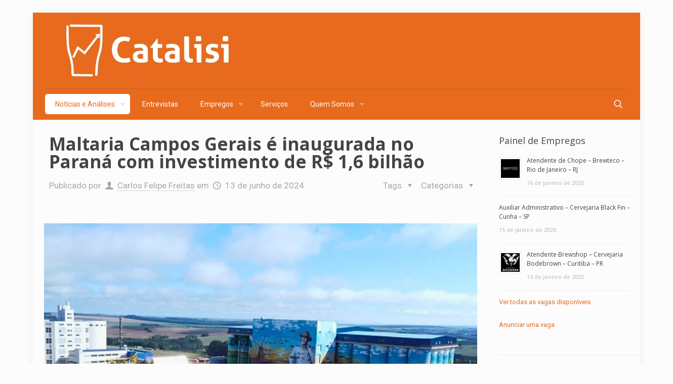

--- FILE ---
content_type: text/html; charset=UTF-8
request_url: https://catalisi.com.br/maltaria-campos-gerais-e-inaugurada-no-parana-com-investimento-de-r-16-bilhao/
body_size: 45046
content:
<!DOCTYPE html>
<html lang="pt-BR" class="no-js " >

<head>

<meta charset="UTF-8" />
<meta name='robots' content='index, follow, max-image-preview:large, max-snippet:-1, max-video-preview:-1' />
<meta name="format-detection" content="telephone=no">
<meta name="viewport" content="width=device-width, initial-scale=1" />
<link rel="shortcut icon" href="http://catalisi.com.br/wp-content/uploads/2018/12/logo_FundoLaranja_favicon.png" type="image/x-icon" />
<meta name="theme-color" content="#e86a1d" media="(prefers-color-scheme: light)">
<meta name="theme-color" content="#ffffff" media="(prefers-color-scheme: dark)">
<meta property="og:title" content="Maltaria Campos Gerais é inaugurada no Paraná com investimento de R$ 1,6 bilhão"/>
<meta property="og:description" content="Projeto intercooperativo liderado pela Agrária Malte inaugura a Maltaria Campos Gerais em Ponta Grossa no Paraná"/>
<meta property="og:image" content="https://catalisi.com.br/wp-content/uploads/2024/06/catalisi-cerveja-maltaria-campos-gerais.jpg"/>
<meta property="og:image:width" content="1200" />
<meta property="og:image:height" content="800" />
<meta property="og:image:type" content="image/jpeg" />
<meta property="og:type" content="article"/>
<meta property="og:article:published_time" content="2024-06-13 12:02:05"/>
<meta property="og:article:modified_time" content="2024-06-13 12:08:01"/>
<meta property="og:article:tag" content="Agrária Malte"/>
<meta property="og:article:tag" content="Grandes cervejarias"/>
<meta property="og:article:tag" content="malte"/>
<meta property="og:article:tag" content="região sul"/>
<meta name="twitter:card" content="summary">
<meta name="twitter:title" content="Maltaria Campos Gerais é inaugurada no Paraná com investimento de R$ 1,6 bilhão"/>
<meta name="twitter:description" content="Projeto intercooperativo liderado pela Agrária Malte inaugura a Maltaria Campos Gerais em Ponta Grossa no Paraná"/>
<meta name="twitter:image" content="https://catalisi.com.br/wp-content/uploads/2024/06/catalisi-cerveja-maltaria-campos-gerais.jpg"/>
<meta name="author" content="Carlos Felipe Freitas"/>

	<!-- This site is optimized with the Yoast SEO plugin v26.8 - https://yoast.com/product/yoast-seo-wordpress/ -->
	<title>Maltaria Campos Gerais é inaugurada no Paraná com investimento de R$ 1,6 bilhão &#8211; Catalisi</title>
	<meta name="description" content="Projeto intercooperativo liderado pela Agrária Malte inaugura a Maltaria Campos Gerais em Ponta Grossa no Paraná" />
	<link rel="canonical" href="https://catalisi.com.br/maltaria-campos-gerais-e-inaugurada-no-parana-com-investimento-de-r-16-bilhao/" />
	<meta property="og:url" content="https://catalisi.com.br/maltaria-campos-gerais-e-inaugurada-no-parana-com-investimento-de-r-16-bilhao/" />
	<meta property="og:site_name" content="Catalisi" />
	<meta property="article:publisher" content="http://facebook.com/catalisi" />
	<meta property="article:published_time" content="2024-06-13T15:02:05+00:00" />
	<meta property="article:modified_time" content="2024-06-13T15:08:01+00:00" />
	<meta property="og:image" content="https://catalisi.com.br/wp-content/uploads/2024/06/catalisi-cerveja-maltaria-campos-gerais.jpg" />
	<meta property="og:image:width" content="1200" />
	<meta property="og:image:height" content="800" />
	<meta property="og:image:type" content="image/jpeg" />
	<meta name="author" content="Carlos Felipe Freitas" />
	<meta name="twitter:creator" content="@catalisi_" />
	<meta name="twitter:site" content="@catalisi_" />
	<meta name="twitter:label1" content="Escrito por" />
	<meta name="twitter:data1" content="Carlos Felipe Freitas" />
	<meta name="twitter:label2" content="Est. tempo de leitura" />
	<meta name="twitter:data2" content="3 minutos" />
	<script type="application/ld+json" class="yoast-schema-graph">{"@context":"https://schema.org","@graph":[{"@type":"Article","@id":"https://catalisi.com.br/maltaria-campos-gerais-e-inaugurada-no-parana-com-investimento-de-r-16-bilhao/#article","isPartOf":{"@id":"https://catalisi.com.br/maltaria-campos-gerais-e-inaugurada-no-parana-com-investimento-de-r-16-bilhao/"},"author":{"name":"Carlos Felipe Freitas","@id":"https://catalisi.com.br/#/schema/person/867fd00afe435bbbc0bf4700d3cd7f9f"},"headline":"Maltaria Campos Gerais é inaugurada no Paraná com investimento de R$ 1,6 bilhão","datePublished":"2024-06-13T15:02:05+00:00","dateModified":"2024-06-13T15:08:01+00:00","mainEntityOfPage":{"@id":"https://catalisi.com.br/maltaria-campos-gerais-e-inaugurada-no-parana-com-investimento-de-r-16-bilhao/"},"wordCount":485,"publisher":{"@id":"https://catalisi.com.br/#organization"},"image":{"@id":"https://catalisi.com.br/maltaria-campos-gerais-e-inaugurada-no-parana-com-investimento-de-r-16-bilhao/#primaryimage"},"thumbnailUrl":"https://catalisi.com.br/wp-content/uploads/2024/06/catalisi-cerveja-maltaria-campos-gerais.jpg","keywords":["Agrária Malte","Grandes cervejarias","malte","região sul"],"articleSection":["Destaque","Marketing e Negócios","Mercado Brasil","Newsletter","Notícias e Análises","Produção e equipamentos","Produção e equipamentos"],"inLanguage":"pt-BR"},{"@type":"WebPage","@id":"https://catalisi.com.br/maltaria-campos-gerais-e-inaugurada-no-parana-com-investimento-de-r-16-bilhao/","url":"https://catalisi.com.br/maltaria-campos-gerais-e-inaugurada-no-parana-com-investimento-de-r-16-bilhao/","name":"Maltaria Campos Gerais é inaugurada no Paraná com investimento de R$ 1,6 bilhão &#8211; Catalisi","isPartOf":{"@id":"https://catalisi.com.br/#website"},"primaryImageOfPage":{"@id":"https://catalisi.com.br/maltaria-campos-gerais-e-inaugurada-no-parana-com-investimento-de-r-16-bilhao/#primaryimage"},"image":{"@id":"https://catalisi.com.br/maltaria-campos-gerais-e-inaugurada-no-parana-com-investimento-de-r-16-bilhao/#primaryimage"},"thumbnailUrl":"https://catalisi.com.br/wp-content/uploads/2024/06/catalisi-cerveja-maltaria-campos-gerais.jpg","datePublished":"2024-06-13T15:02:05+00:00","dateModified":"2024-06-13T15:08:01+00:00","description":"Projeto intercooperativo liderado pela Agrária Malte inaugura a Maltaria Campos Gerais em Ponta Grossa no Paraná","breadcrumb":{"@id":"https://catalisi.com.br/maltaria-campos-gerais-e-inaugurada-no-parana-com-investimento-de-r-16-bilhao/#breadcrumb"},"inLanguage":"pt-BR","potentialAction":[{"@type":"ReadAction","target":["https://catalisi.com.br/maltaria-campos-gerais-e-inaugurada-no-parana-com-investimento-de-r-16-bilhao/"]}]},{"@type":"ImageObject","inLanguage":"pt-BR","@id":"https://catalisi.com.br/maltaria-campos-gerais-e-inaugurada-no-parana-com-investimento-de-r-16-bilhao/#primaryimage","url":"https://catalisi.com.br/wp-content/uploads/2024/06/catalisi-cerveja-maltaria-campos-gerais.jpg","contentUrl":"https://catalisi.com.br/wp-content/uploads/2024/06/catalisi-cerveja-maltaria-campos-gerais.jpg","width":1200,"height":800,"caption":"Imagem: Ari Dias/AEN"},{"@type":"BreadcrumbList","@id":"https://catalisi.com.br/maltaria-campos-gerais-e-inaugurada-no-parana-com-investimento-de-r-16-bilhao/#breadcrumb","itemListElement":[{"@type":"ListItem","position":1,"name":"Início","item":"https://catalisi.com.br/"},{"@type":"ListItem","position":2,"name":"Maltaria Campos Gerais é inaugurada no Paraná com investimento de R$ 1,6 bilhão"}]},{"@type":"WebSite","@id":"https://catalisi.com.br/#website","url":"https://catalisi.com.br/","name":"Catalisi","description":"Entenda o Mercado de Cerveja","publisher":{"@id":"https://catalisi.com.br/#organization"},"potentialAction":[{"@type":"SearchAction","target":{"@type":"EntryPoint","urlTemplate":"https://catalisi.com.br/?s={search_term_string}"},"query-input":{"@type":"PropertyValueSpecification","valueRequired":true,"valueName":"search_term_string"}}],"inLanguage":"pt-BR"},{"@type":"Organization","@id":"https://catalisi.com.br/#organization","name":"Catalisi","url":"https://catalisi.com.br/","logo":{"@type":"ImageObject","inLanguage":"pt-BR","@id":"https://catalisi.com.br/#/schema/logo/image/","url":"http://catalisi.com.br/wp-content/uploads/2019/02/IdVisual_Catalisi_RGB_Branco_FundoLaranja.png","contentUrl":"http://catalisi.com.br/wp-content/uploads/2019/02/IdVisual_Catalisi_RGB_Branco_FundoLaranja.png","width":3499,"height":4041,"caption":"Catalisi"},"image":{"@id":"https://catalisi.com.br/#/schema/logo/image/"},"sameAs":["http://facebook.com/catalisi","https://x.com/catalisi_","http://instagram.com/catalisi_cerveja","https://www.linkedin.com/company/catalisi/about/","https://www.youtube.com/channel/UC3VSrDMIB3hvp53ABMjZWqA/about"]},{"@type":"Person","@id":"https://catalisi.com.br/#/schema/person/867fd00afe435bbbc0bf4700d3cd7f9f","name":"Carlos Felipe Freitas","image":{"@type":"ImageObject","inLanguage":"pt-BR","@id":"https://catalisi.com.br/#/schema/person/image/","url":"https://secure.gravatar.com/avatar/ea6dae6d1cface951c964b9ce5d5389a16a80cc4e75bd2c4fa4fae5894c658c1?s=96&d=mm&r=g","contentUrl":"https://secure.gravatar.com/avatar/ea6dae6d1cface951c964b9ce5d5389a16a80cc4e75bd2c4fa4fae5894c658c1?s=96&d=mm&r=g","caption":"Carlos Felipe Freitas"},"sameAs":["http://catalisi.com.br"],"url":"https://catalisi.com.br/author/c_feliperj/"}]}</script>
	<!-- / Yoast SEO plugin. -->


<link rel='dns-prefetch' href='//www.googletagmanager.com' />
<link rel='dns-prefetch' href='//fonts.googleapis.com' />
<link rel='dns-prefetch' href='//cdn.openshareweb.com' />
<link rel='dns-prefetch' href='//cdn.shareaholic.net' />
<link rel='dns-prefetch' href='//www.shareaholic.net' />
<link rel='dns-prefetch' href='//analytics.shareaholic.com' />
<link rel='dns-prefetch' href='//recs.shareaholic.com' />
<link rel='dns-prefetch' href='//partner.shareaholic.com' />
<link rel='dns-prefetch' href='//pagead2.googlesyndication.com' />
<link rel="alternate" type="application/rss+xml" title="Feed para Catalisi &raquo;" href="https://catalisi.com.br/feed/" />
<link rel="alternate" type="application/rss+xml" title="Feed de comentários para Catalisi &raquo;" href="https://catalisi.com.br/comments/feed/" />
<link rel="alternate" type="application/rss+xml" title="Feed de comentários para Catalisi &raquo; Maltaria Campos Gerais é inaugurada no Paraná com investimento de R$ 1,6 bilhão" href="https://catalisi.com.br/maltaria-campos-gerais-e-inaugurada-no-parana-com-investimento-de-r-16-bilhao/feed/" />
<link rel="alternate" title="oEmbed (JSON)" type="application/json+oembed" href="https://catalisi.com.br/wp-json/oembed/1.0/embed?url=https%3A%2F%2Fcatalisi.com.br%2Fmaltaria-campos-gerais-e-inaugurada-no-parana-com-investimento-de-r-16-bilhao%2F" />
<link rel="alternate" title="oEmbed (XML)" type="text/xml+oembed" href="https://catalisi.com.br/wp-json/oembed/1.0/embed?url=https%3A%2F%2Fcatalisi.com.br%2Fmaltaria-campos-gerais-e-inaugurada-no-parana-com-investimento-de-r-16-bilhao%2F&#038;format=xml" />
<link rel="alternate" type="application/rss+xml" title="Feed de Catalisi &raquo; Story" href="https://catalisi.com.br/web-stories/feed/"><!-- Shareaholic - https://www.shareaholic.com -->
<link rel='preload' href='//cdn.shareaholic.net/assets/pub/shareaholic.js' as='script'/>
<script data-no-minify='1' data-cfasync='false'>
_SHR_SETTINGS = {"endpoints":{"local_recs_url":"https:\/\/catalisi.com.br\/wp-admin\/admin-ajax.php?action=shareaholic_permalink_related","ajax_url":"https:\/\/catalisi.com.br\/wp-admin\/admin-ajax.php"},"site_id":"2e32f2af36139e17b2b89128d20fc8a2","url_components":{"year":"2024","monthnum":"06","day":"13","hour":"12","minute":"02","second":"05","post_id":"11322","postname":"maltaria-campos-gerais-e-inaugurada-no-parana-com-investimento-de-r-16-bilhao","category":"noticias"}};
</script>
<script data-no-minify='1' data-cfasync='false' src='//cdn.shareaholic.net/assets/pub/shareaholic.js' data-shr-siteid='2e32f2af36139e17b2b89128d20fc8a2' async ></script>

<!-- Shareaholic Content Tags -->
<meta name='shareaholic:site_name' content='Catalisi' />
<meta name='shareaholic:language' content='pt-BR' />
<meta name='shareaholic:url' content='https://catalisi.com.br/maltaria-campos-gerais-e-inaugurada-no-parana-com-investimento-de-r-16-bilhao/' />
<meta name='shareaholic:keywords' content='tag:agrária malte, tag:grandes cervejarias, tag:malte, tag:região sul, cat:destaque, cat:marketing e negócios, cat:mercado brasil, cat:newsletter, cat:notícias e análises, cat:produção e equipamentos, type:post' />
<meta name='shareaholic:article_published_time' content='2024-06-13T12:02:05-03:00' />
<meta name='shareaholic:article_modified_time' content='2024-06-13T12:08:01-03:00' />
<meta name='shareaholic:shareable_page' content='true' />
<meta name='shareaholic:article_author_name' content='Carlos Felipe Freitas' />
<meta name='shareaholic:site_id' content='2e32f2af36139e17b2b89128d20fc8a2' />
<meta name='shareaholic:wp_version' content='9.7.13' />
<meta name='shareaholic:image' content='https://catalisi.com.br/wp-content/uploads/2024/06/catalisi-cerveja-maltaria-campos-gerais-640x427.jpg' />
<!-- Shareaholic Content Tags End -->
<style id='wp-img-auto-sizes-contain-inline-css' type='text/css'>
img:is([sizes=auto i],[sizes^="auto," i]){contain-intrinsic-size:3000px 1500px}
/*# sourceURL=wp-img-auto-sizes-contain-inline-css */
</style>
<style id='wp-emoji-styles-inline-css' type='text/css'>

	img.wp-smiley, img.emoji {
		display: inline !important;
		border: none !important;
		box-shadow: none !important;
		height: 1em !important;
		width: 1em !important;
		margin: 0 0.07em !important;
		vertical-align: -0.1em !important;
		background: none !important;
		padding: 0 !important;
	}
/*# sourceURL=wp-emoji-styles-inline-css */
</style>
<link rel='stylesheet' id='wp-block-library-css' href='https://catalisi.com.br/wp-includes/css/dist/block-library/style.min.css?ver=af9cba379be4b46f9337116bf5c5042b' type='text/css' media='all' />
<style id='classic-theme-styles-inline-css' type='text/css'>
/*! This file is auto-generated */
.wp-block-button__link{color:#fff;background-color:#32373c;border-radius:9999px;box-shadow:none;text-decoration:none;padding:calc(.667em + 2px) calc(1.333em + 2px);font-size:1.125em}.wp-block-file__button{background:#32373c;color:#fff;text-decoration:none}
/*# sourceURL=/wp-includes/css/classic-themes.min.css */
</style>
<style id='global-styles-inline-css' type='text/css'>
:root{--wp--preset--aspect-ratio--square: 1;--wp--preset--aspect-ratio--4-3: 4/3;--wp--preset--aspect-ratio--3-4: 3/4;--wp--preset--aspect-ratio--3-2: 3/2;--wp--preset--aspect-ratio--2-3: 2/3;--wp--preset--aspect-ratio--16-9: 16/9;--wp--preset--aspect-ratio--9-16: 9/16;--wp--preset--color--black: #000000;--wp--preset--color--cyan-bluish-gray: #abb8c3;--wp--preset--color--white: #ffffff;--wp--preset--color--pale-pink: #f78da7;--wp--preset--color--vivid-red: #cf2e2e;--wp--preset--color--luminous-vivid-orange: #ff6900;--wp--preset--color--luminous-vivid-amber: #fcb900;--wp--preset--color--light-green-cyan: #7bdcb5;--wp--preset--color--vivid-green-cyan: #00d084;--wp--preset--color--pale-cyan-blue: #8ed1fc;--wp--preset--color--vivid-cyan-blue: #0693e3;--wp--preset--color--vivid-purple: #9b51e0;--wp--preset--gradient--vivid-cyan-blue-to-vivid-purple: linear-gradient(135deg,rgb(6,147,227) 0%,rgb(155,81,224) 100%);--wp--preset--gradient--light-green-cyan-to-vivid-green-cyan: linear-gradient(135deg,rgb(122,220,180) 0%,rgb(0,208,130) 100%);--wp--preset--gradient--luminous-vivid-amber-to-luminous-vivid-orange: linear-gradient(135deg,rgb(252,185,0) 0%,rgb(255,105,0) 100%);--wp--preset--gradient--luminous-vivid-orange-to-vivid-red: linear-gradient(135deg,rgb(255,105,0) 0%,rgb(207,46,46) 100%);--wp--preset--gradient--very-light-gray-to-cyan-bluish-gray: linear-gradient(135deg,rgb(238,238,238) 0%,rgb(169,184,195) 100%);--wp--preset--gradient--cool-to-warm-spectrum: linear-gradient(135deg,rgb(74,234,220) 0%,rgb(151,120,209) 20%,rgb(207,42,186) 40%,rgb(238,44,130) 60%,rgb(251,105,98) 80%,rgb(254,248,76) 100%);--wp--preset--gradient--blush-light-purple: linear-gradient(135deg,rgb(255,206,236) 0%,rgb(152,150,240) 100%);--wp--preset--gradient--blush-bordeaux: linear-gradient(135deg,rgb(254,205,165) 0%,rgb(254,45,45) 50%,rgb(107,0,62) 100%);--wp--preset--gradient--luminous-dusk: linear-gradient(135deg,rgb(255,203,112) 0%,rgb(199,81,192) 50%,rgb(65,88,208) 100%);--wp--preset--gradient--pale-ocean: linear-gradient(135deg,rgb(255,245,203) 0%,rgb(182,227,212) 50%,rgb(51,167,181) 100%);--wp--preset--gradient--electric-grass: linear-gradient(135deg,rgb(202,248,128) 0%,rgb(113,206,126) 100%);--wp--preset--gradient--midnight: linear-gradient(135deg,rgb(2,3,129) 0%,rgb(40,116,252) 100%);--wp--preset--font-size--small: 13px;--wp--preset--font-size--medium: 20px;--wp--preset--font-size--large: 36px;--wp--preset--font-size--x-large: 42px;--wp--preset--spacing--20: 0.44rem;--wp--preset--spacing--30: 0.67rem;--wp--preset--spacing--40: 1rem;--wp--preset--spacing--50: 1.5rem;--wp--preset--spacing--60: 2.25rem;--wp--preset--spacing--70: 3.38rem;--wp--preset--spacing--80: 5.06rem;--wp--preset--shadow--natural: 6px 6px 9px rgba(0, 0, 0, 0.2);--wp--preset--shadow--deep: 12px 12px 50px rgba(0, 0, 0, 0.4);--wp--preset--shadow--sharp: 6px 6px 0px rgba(0, 0, 0, 0.2);--wp--preset--shadow--outlined: 6px 6px 0px -3px rgb(255, 255, 255), 6px 6px rgb(0, 0, 0);--wp--preset--shadow--crisp: 6px 6px 0px rgb(0, 0, 0);}:where(.is-layout-flex){gap: 0.5em;}:where(.is-layout-grid){gap: 0.5em;}body .is-layout-flex{display: flex;}.is-layout-flex{flex-wrap: wrap;align-items: center;}.is-layout-flex > :is(*, div){margin: 0;}body .is-layout-grid{display: grid;}.is-layout-grid > :is(*, div){margin: 0;}:where(.wp-block-columns.is-layout-flex){gap: 2em;}:where(.wp-block-columns.is-layout-grid){gap: 2em;}:where(.wp-block-post-template.is-layout-flex){gap: 1.25em;}:where(.wp-block-post-template.is-layout-grid){gap: 1.25em;}.has-black-color{color: var(--wp--preset--color--black) !important;}.has-cyan-bluish-gray-color{color: var(--wp--preset--color--cyan-bluish-gray) !important;}.has-white-color{color: var(--wp--preset--color--white) !important;}.has-pale-pink-color{color: var(--wp--preset--color--pale-pink) !important;}.has-vivid-red-color{color: var(--wp--preset--color--vivid-red) !important;}.has-luminous-vivid-orange-color{color: var(--wp--preset--color--luminous-vivid-orange) !important;}.has-luminous-vivid-amber-color{color: var(--wp--preset--color--luminous-vivid-amber) !important;}.has-light-green-cyan-color{color: var(--wp--preset--color--light-green-cyan) !important;}.has-vivid-green-cyan-color{color: var(--wp--preset--color--vivid-green-cyan) !important;}.has-pale-cyan-blue-color{color: var(--wp--preset--color--pale-cyan-blue) !important;}.has-vivid-cyan-blue-color{color: var(--wp--preset--color--vivid-cyan-blue) !important;}.has-vivid-purple-color{color: var(--wp--preset--color--vivid-purple) !important;}.has-black-background-color{background-color: var(--wp--preset--color--black) !important;}.has-cyan-bluish-gray-background-color{background-color: var(--wp--preset--color--cyan-bluish-gray) !important;}.has-white-background-color{background-color: var(--wp--preset--color--white) !important;}.has-pale-pink-background-color{background-color: var(--wp--preset--color--pale-pink) !important;}.has-vivid-red-background-color{background-color: var(--wp--preset--color--vivid-red) !important;}.has-luminous-vivid-orange-background-color{background-color: var(--wp--preset--color--luminous-vivid-orange) !important;}.has-luminous-vivid-amber-background-color{background-color: var(--wp--preset--color--luminous-vivid-amber) !important;}.has-light-green-cyan-background-color{background-color: var(--wp--preset--color--light-green-cyan) !important;}.has-vivid-green-cyan-background-color{background-color: var(--wp--preset--color--vivid-green-cyan) !important;}.has-pale-cyan-blue-background-color{background-color: var(--wp--preset--color--pale-cyan-blue) !important;}.has-vivid-cyan-blue-background-color{background-color: var(--wp--preset--color--vivid-cyan-blue) !important;}.has-vivid-purple-background-color{background-color: var(--wp--preset--color--vivid-purple) !important;}.has-black-border-color{border-color: var(--wp--preset--color--black) !important;}.has-cyan-bluish-gray-border-color{border-color: var(--wp--preset--color--cyan-bluish-gray) !important;}.has-white-border-color{border-color: var(--wp--preset--color--white) !important;}.has-pale-pink-border-color{border-color: var(--wp--preset--color--pale-pink) !important;}.has-vivid-red-border-color{border-color: var(--wp--preset--color--vivid-red) !important;}.has-luminous-vivid-orange-border-color{border-color: var(--wp--preset--color--luminous-vivid-orange) !important;}.has-luminous-vivid-amber-border-color{border-color: var(--wp--preset--color--luminous-vivid-amber) !important;}.has-light-green-cyan-border-color{border-color: var(--wp--preset--color--light-green-cyan) !important;}.has-vivid-green-cyan-border-color{border-color: var(--wp--preset--color--vivid-green-cyan) !important;}.has-pale-cyan-blue-border-color{border-color: var(--wp--preset--color--pale-cyan-blue) !important;}.has-vivid-cyan-blue-border-color{border-color: var(--wp--preset--color--vivid-cyan-blue) !important;}.has-vivid-purple-border-color{border-color: var(--wp--preset--color--vivid-purple) !important;}.has-vivid-cyan-blue-to-vivid-purple-gradient-background{background: var(--wp--preset--gradient--vivid-cyan-blue-to-vivid-purple) !important;}.has-light-green-cyan-to-vivid-green-cyan-gradient-background{background: var(--wp--preset--gradient--light-green-cyan-to-vivid-green-cyan) !important;}.has-luminous-vivid-amber-to-luminous-vivid-orange-gradient-background{background: var(--wp--preset--gradient--luminous-vivid-amber-to-luminous-vivid-orange) !important;}.has-luminous-vivid-orange-to-vivid-red-gradient-background{background: var(--wp--preset--gradient--luminous-vivid-orange-to-vivid-red) !important;}.has-very-light-gray-to-cyan-bluish-gray-gradient-background{background: var(--wp--preset--gradient--very-light-gray-to-cyan-bluish-gray) !important;}.has-cool-to-warm-spectrum-gradient-background{background: var(--wp--preset--gradient--cool-to-warm-spectrum) !important;}.has-blush-light-purple-gradient-background{background: var(--wp--preset--gradient--blush-light-purple) !important;}.has-blush-bordeaux-gradient-background{background: var(--wp--preset--gradient--blush-bordeaux) !important;}.has-luminous-dusk-gradient-background{background: var(--wp--preset--gradient--luminous-dusk) !important;}.has-pale-ocean-gradient-background{background: var(--wp--preset--gradient--pale-ocean) !important;}.has-electric-grass-gradient-background{background: var(--wp--preset--gradient--electric-grass) !important;}.has-midnight-gradient-background{background: var(--wp--preset--gradient--midnight) !important;}.has-small-font-size{font-size: var(--wp--preset--font-size--small) !important;}.has-medium-font-size{font-size: var(--wp--preset--font-size--medium) !important;}.has-large-font-size{font-size: var(--wp--preset--font-size--large) !important;}.has-x-large-font-size{font-size: var(--wp--preset--font-size--x-large) !important;}
:where(.wp-block-post-template.is-layout-flex){gap: 1.25em;}:where(.wp-block-post-template.is-layout-grid){gap: 1.25em;}
:where(.wp-block-term-template.is-layout-flex){gap: 1.25em;}:where(.wp-block-term-template.is-layout-grid){gap: 1.25em;}
:where(.wp-block-columns.is-layout-flex){gap: 2em;}:where(.wp-block-columns.is-layout-grid){gap: 2em;}
:root :where(.wp-block-pullquote){font-size: 1.5em;line-height: 1.6;}
/*# sourceURL=global-styles-inline-css */
</style>
<link rel='stylesheet' id='contact-form-7-css' href='https://catalisi.com.br/wp-content/plugins/contact-form-7/includes/css/styles.css?ver=6.1.4' type='text/css' media='all' />
<link rel='stylesheet' id='mfn-be-css' href='https://catalisi.com.br/wp-content/themes/betheme/css/be.css?ver=26.4.0.5' type='text/css' media='all' />
<link rel='stylesheet' id='mfn-animations-css' href='https://catalisi.com.br/wp-content/themes/betheme/assets/animations/animations.min.css?ver=26.4.0.5' type='text/css' media='all' />
<link rel='stylesheet' id='mfn-font-awesome-css' href='https://catalisi.com.br/wp-content/themes/betheme/fonts/fontawesome/fontawesome.css?ver=26.4.0.5' type='text/css' media='all' />
<link rel='stylesheet' id='mfn-jplayer-css' href='https://catalisi.com.br/wp-content/themes/betheme/assets/jplayer/css/jplayer.blue.monday.min.css?ver=26.4.0.5' type='text/css' media='all' />
<link rel='stylesheet' id='mfn-responsive-css' href='https://catalisi.com.br/wp-content/themes/betheme/css/responsive.css?ver=26.4.0.5' type='text/css' media='all' />
<link rel='stylesheet' id='mfn-fonts-css' href='https://fonts.googleapis.com/css?family=Roboto%3A1%2C300%2C400%2C400italic%2C700%7CRoboto+Slab%3A1%2C300%2C400%2C400italic%2C700%7COpen+Sans%3A1%2C300%2C400%2C400italic%2C700&#038;display=swap&#038;ver=af9cba379be4b46f9337116bf5c5042b' type='text/css' media='all' />
<style id='mfn-dynamic-inline-css' type='text/css'>
html{background-color:#FCFCFC}#Wrapper,#Content,.mfn-popup .mfn-popup-content,.mfn-off-canvas-sidebar .mfn-off-canvas-content-wrapper,.mfn-cart-holder,.mfn-header-login,#Top_bar .search_wrapper,#Top_bar .top_bar_right .mfn-live-search-box,.column_livesearch .mfn-live-search-wrapper,.column_livesearch .mfn-live-search-box{background-color:#FCFCFC}body:not(.template-slider) #Header{min-height:0px}body.header-below:not(.template-slider) #Header{padding-top:0px}body,button,span.date_label,.timeline_items li h3 span,input[type="submit"],input[type="reset"],input[type="button"],input[type="date"],input[type="text"],input[type="password"],input[type="tel"],input[type="email"],textarea,select,.offer_li .title h3,.mfn-menu-item-megamenu{font-family:"Roboto",-apple-system,BlinkMacSystemFont,"Segoe UI",Roboto,Oxygen-Sans,Ubuntu,Cantarell,"Helvetica Neue",sans-serif}#menu > ul > li > a,a.action_button,#overlay-menu ul li a{font-family:"Roboto",-apple-system,BlinkMacSystemFont,"Segoe UI",Roboto,Oxygen-Sans,Ubuntu,Cantarell,"Helvetica Neue",sans-serif}#Subheader .title{font-family:"Roboto Slab",-apple-system,BlinkMacSystemFont,"Segoe UI",Roboto,Oxygen-Sans,Ubuntu,Cantarell,"Helvetica Neue",sans-serif}h1,h2,h3,h4,.text-logo #logo{font-family:"Open Sans",-apple-system,BlinkMacSystemFont,"Segoe UI",Roboto,Oxygen-Sans,Ubuntu,Cantarell,"Helvetica Neue",sans-serif}h5,h6{font-family:"Roboto",-apple-system,BlinkMacSystemFont,"Segoe UI",Roboto,Oxygen-Sans,Ubuntu,Cantarell,"Helvetica Neue",sans-serif}blockquote{font-family:"Open Sans",-apple-system,BlinkMacSystemFont,"Segoe UI",Roboto,Oxygen-Sans,Ubuntu,Cantarell,"Helvetica Neue",sans-serif}.chart_box .chart .num,.counter .desc_wrapper .number-wrapper,.how_it_works .image .number,.pricing-box .plan-header .price,.quick_fact .number-wrapper,.woocommerce .product div.entry-summary .price{font-family:"Roboto",-apple-system,BlinkMacSystemFont,"Segoe UI",Roboto,Oxygen-Sans,Ubuntu,Cantarell,"Helvetica Neue",sans-serif}body,.mfn-menu-item-megamenu{font-size:17px;line-height:30px;font-weight:400;letter-spacing:0px}.big{font-size:16px;line-height:28px;font-weight:400;letter-spacing:0px}#menu > ul > li > a,a.action_button,#overlay-menu ul li a{font-size:14px;font-weight:400;letter-spacing:0px}#overlay-menu ul li a{line-height:21px}#Subheader .title{font-size:35px;line-height:37px;font-weight:800;letter-spacing:0px}h1,.text-logo #logo{font-size:48px;line-height:25px;font-weight:600;letter-spacing:0px}h2{font-size:28px;line-height:30px;font-weight:500;letter-spacing:0px}h3,.woocommerce ul.products li.product h3,.woocommerce #customer_login h2{font-size:26px;line-height:27px;font-weight:400;letter-spacing:0px}h4,.woocommerce .woocommerce-order-details__title,.woocommerce .wc-bacs-bank-details-heading,.woocommerce .woocommerce-customer-details h2{font-size:25px;line-height:25px;font-weight:700;letter-spacing:0px}h5{font-size:19px;line-height:25px;font-weight:700;letter-spacing:0px}h6{font-size:13px;line-height:19px;font-weight:300;letter-spacing:0px}#Intro .intro-title{font-size:70px;line-height:70px;font-weight:400;letter-spacing:0px}@media only screen and (min-width:768px) and (max-width:959px){body,.mfn-menu-item-megamenu{font-size:17px;line-height:30px;font-weight:400;letter-spacing:0px}.big{font-size:16px;line-height:28px;font-weight:400;letter-spacing:0px}#menu > ul > li > a,a.action_button,#overlay-menu ul li a{font-size:14px;font-weight:400;letter-spacing:0px}#overlay-menu ul li a{line-height:21px}#Subheader .title{font-size:35px;line-height:37px;font-weight:800;letter-spacing:0px}h1,.text-logo #logo{font-size:48px;line-height:25px;font-weight:600;letter-spacing:0px}h2{font-size:28px;line-height:30px;font-weight:500;letter-spacing:0px}h3,.woocommerce ul.products li.product h3,.woocommerce #customer_login h2{font-size:26px;line-height:27px;font-weight:400;letter-spacing:0px}h4,.woocommerce .woocommerce-order-details__title,.woocommerce .wc-bacs-bank-details-heading,.woocommerce .woocommerce-customer-details h2{font-size:25px;line-height:25px;font-weight:700;letter-spacing:0px}h5{font-size:19px;line-height:25px;font-weight:700;letter-spacing:0px}h6{font-size:13px;line-height:19px;font-weight:300;letter-spacing:0px}#Intro .intro-title{font-size:70px;line-height:70px;font-weight:400;letter-spacing:0px}blockquote{font-size:15px}.chart_box .chart .num{font-size:45px;line-height:45px}.counter .desc_wrapper .number-wrapper{font-size:45px;line-height:45px}.counter .desc_wrapper .title{font-size:14px;line-height:18px}.faq .question .title{font-size:14px}.fancy_heading .title{font-size:38px;line-height:38px}.offer .offer_li .desc_wrapper .title h3{font-size:32px;line-height:32px}.offer_thumb_ul li.offer_thumb_li .desc_wrapper .title h3{font-size:32px;line-height:32px}.pricing-box .plan-header h2{font-size:27px;line-height:27px}.pricing-box .plan-header .price > span{font-size:40px;line-height:40px}.pricing-box .plan-header .price sup.currency{font-size:18px;line-height:18px}.pricing-box .plan-header .price sup.period{font-size:14px;line-height:14px}.quick_fact .number{font-size:80px;line-height:80px}.trailer_box .desc h2{font-size:27px;line-height:27px}.widget > h3{font-size:17px;line-height:20px}}@media only screen and (min-width:480px) and (max-width:767px){body,.mfn-menu-item-megamenu{font-size:17px;line-height:30px;font-weight:400;letter-spacing:0px}.big{font-size:16px;line-height:28px;font-weight:400;letter-spacing:0px}#menu > ul > li > a,a.action_button,#overlay-menu ul li a{font-size:14px;font-weight:400;letter-spacing:0px}#overlay-menu ul li a{line-height:21px}#Subheader .title{font-size:35px;line-height:37px;font-weight:800;letter-spacing:0px}h1,.text-logo #logo{font-size:48px;line-height:25px;font-weight:600;letter-spacing:0px}h2{font-size:28px;line-height:30px;font-weight:500;letter-spacing:0px}h3,.woocommerce ul.products li.product h3,.woocommerce #customer_login h2{font-size:26px;line-height:27px;font-weight:400;letter-spacing:0px}h4,.woocommerce .woocommerce-order-details__title,.woocommerce .wc-bacs-bank-details-heading,.woocommerce .woocommerce-customer-details h2{font-size:25px;line-height:25px;font-weight:700;letter-spacing:0px}h5{font-size:19px;line-height:25px;font-weight:700;letter-spacing:0px}h6{font-size:13px;line-height:19px;font-weight:300;letter-spacing:0px}#Intro .intro-title{font-size:70px;line-height:70px;font-weight:400;letter-spacing:0px}blockquote{font-size:14px}.chart_box .chart .num{font-size:40px;line-height:40px}.counter .desc_wrapper .number-wrapper{font-size:40px;line-height:40px}.counter .desc_wrapper .title{font-size:13px;line-height:16px}.faq .question .title{font-size:13px}.fancy_heading .title{font-size:34px;line-height:34px}.offer .offer_li .desc_wrapper .title h3{font-size:28px;line-height:28px}.offer_thumb_ul li.offer_thumb_li .desc_wrapper .title h3{font-size:28px;line-height:28px}.pricing-box .plan-header h2{font-size:24px;line-height:24px}.pricing-box .plan-header .price > span{font-size:34px;line-height:34px}.pricing-box .plan-header .price sup.currency{font-size:16px;line-height:16px}.pricing-box .plan-header .price sup.period{font-size:13px;line-height:13px}.quick_fact .number{font-size:70px;line-height:70px}.trailer_box .desc h2{font-size:24px;line-height:24px}.widget > h3{font-size:16px;line-height:19px}}@media only screen and (max-width:479px){body,.mfn-menu-item-megamenu{font-size:17px;line-height:30px;font-weight:400;letter-spacing:0px}.big{font-size:16px;line-height:28px;font-weight:400;letter-spacing:0px}#menu > ul > li > a,a.action_button,#overlay-menu ul li a{font-size:14px;font-weight:400;letter-spacing:0px}#overlay-menu ul li a{line-height:21px}#Subheader .title{font-size:35px;line-height:37px;font-weight:800;letter-spacing:0px}h1,.text-logo #logo{font-size:48px;line-height:25px;font-weight:600;letter-spacing:0px}h2{font-size:28px;line-height:30px;font-weight:500;letter-spacing:0px}h3,.woocommerce ul.products li.product h3,.woocommerce #customer_login h2{font-size:26px;line-height:27px;font-weight:400;letter-spacing:0px}h4,.woocommerce .woocommerce-order-details__title,.woocommerce .wc-bacs-bank-details-heading,.woocommerce .woocommerce-customer-details h2{font-size:25px;line-height:25px;font-weight:700;letter-spacing:0px}h5{font-size:19px;line-height:25px;font-weight:700;letter-spacing:0px}h6{font-size:13px;line-height:19px;font-weight:300;letter-spacing:0px}#Intro .intro-title{font-size:70px;line-height:70px;font-weight:400;letter-spacing:0px}blockquote{font-size:13px}.chart_box .chart .num{font-size:35px;line-height:35px}.counter .desc_wrapper .number-wrapper{font-size:35px;line-height:35px}.counter .desc_wrapper .title{font-size:13px;line-height:26px}.faq .question .title{font-size:13px}.fancy_heading .title{font-size:30px;line-height:30px}.offer .offer_li .desc_wrapper .title h3{font-size:26px;line-height:26px}.offer_thumb_ul li.offer_thumb_li .desc_wrapper .title h3{font-size:26px;line-height:26px}.pricing-box .plan-header h2{font-size:21px;line-height:21px}.pricing-box .plan-header .price > span{font-size:32px;line-height:32px}.pricing-box .plan-header .price sup.currency{font-size:14px;line-height:14px}.pricing-box .plan-header .price sup.period{font-size:13px;line-height:13px}.quick_fact .number{font-size:60px;line-height:60px}.trailer_box .desc h2{font-size:21px;line-height:21px}.widget > h3{font-size:15px;line-height:18px}}.with_aside .sidebar.columns{width:25%}.with_aside .sections_group{width:75%}.aside_both .sidebar.columns{width:20%}.aside_both .sidebar.sidebar-1{margin-left:-80%}.aside_both .sections_group{width:60%;margin-left:20%}@media only screen and (min-width:1240px){#Wrapper,.with_aside .content_wrapper{max-width:1200px}.section_wrapper,.container{max-width:1180px}.layout-boxed.header-boxed #Top_bar.is-sticky{max-width:1200px}}@media only screen and (max-width:767px){.section_wrapper,.container,.four.columns .widget-area{max-width:770px !important}}  .button-default .button,.button-flat .button,.button-round .button{background-color:#ffffff;color:#747474}.button-stroke .button{border-color:#ffffff;color:#747474}.button-stroke .button:hover{background-color:#ffffff;color:#fff}.button-default .button_theme,.button-default button,.button-default input[type="button"],.button-default input[type="reset"],.button-default input[type="submit"],.button-flat .button_theme,.button-flat button,.button-flat input[type="button"],.button-flat input[type="reset"],.button-flat input[type="submit"],.button-round .button_theme,.button-round button,.button-round input[type="button"],.button-round input[type="reset"],.button-round input[type="submit"],.woocommerce #respond input#submit,.woocommerce a.button:not(.default),.woocommerce button.button,.woocommerce input.button,.woocommerce #respond input#submit:hover,.woocommerce a.button:hover,.woocommerce button.button:hover,.woocommerce input.button:hover{color:#ffffff}.button-default #respond input#submit.alt.disabled,.button-default #respond input#submit.alt.disabled:hover,.button-default #respond input#submit.alt:disabled,.button-default #respond input#submit.alt:disabled:hover,.button-default #respond input#submit.alt:disabled[disabled],.button-default #respond input#submit.alt:disabled[disabled]:hover,.button-default a.button.alt.disabled,.button-default a.button.alt.disabled:hover,.button-default a.button.alt:disabled,.button-default a.button.alt:disabled:hover,.button-default a.button.alt:disabled[disabled],.button-default a.button.alt:disabled[disabled]:hover,.button-default button.button.alt.disabled,.button-default button.button.alt.disabled:hover,.button-default button.button.alt:disabled,.button-default button.button.alt:disabled:hover,.button-default button.button.alt:disabled[disabled],.button-default button.button.alt:disabled[disabled]:hover,.button-default input.button.alt.disabled,.button-default input.button.alt.disabled:hover,.button-default input.button.alt:disabled,.button-default input.button.alt:disabled:hover,.button-default input.button.alt:disabled[disabled],.button-default input.button.alt:disabled[disabled]:hover,.button-default #respond input#submit.alt,.button-default a.button.alt,.button-default button.button.alt,.button-default input.button.alt,.button-default #respond input#submit.alt:hover,.button-default a.button.alt:hover,.button-default button.button.alt:hover,.button-default input.button.alt:hover,.button-flat #respond input#submit.alt.disabled,.button-flat #respond input#submit.alt.disabled:hover,.button-flat #respond input#submit.alt:disabled,.button-flat #respond input#submit.alt:disabled:hover,.button-flat #respond input#submit.alt:disabled[disabled],.button-flat #respond input#submit.alt:disabled[disabled]:hover,.button-flat a.button.alt.disabled,.button-flat a.button.alt.disabled:hover,.button-flat a.button.alt:disabled,.button-flat a.button.alt:disabled:hover,.button-flat a.button.alt:disabled[disabled],.button-flat a.button.alt:disabled[disabled]:hover,.button-flat button.button.alt.disabled,.button-flat button.button.alt.disabled:hover,.button-flat button.button.alt:disabled,.button-flat button.button.alt:disabled:hover,.button-flat button.button.alt:disabled[disabled],.button-flat button.button.alt:disabled[disabled]:hover,.button-flat input.button.alt.disabled,.button-flat input.button.alt.disabled:hover,.button-flat input.button.alt:disabled,.button-flat input.button.alt:disabled:hover,.button-flat input.button.alt:disabled[disabled],.button-flat input.button.alt:disabled[disabled]:hover,.button-flat #respond input#submit.alt,.button-flat a.button.alt,.button-flat button.button.alt,.button-flat input.button.alt,.button-flat #respond input#submit.alt:hover,.button-flat a.button.alt:hover,.button-flat button.button.alt:hover,.button-flat input.button.alt:hover,.button-round #respond input#submit.alt.disabled,.button-round #respond input#submit.alt.disabled:hover,.button-round #respond input#submit.alt:disabled,.button-round #respond input#submit.alt:disabled:hover,.button-round #respond input#submit.alt:disabled[disabled],.button-round #respond input#submit.alt:disabled[disabled]:hover,.button-round a.button.alt.disabled,.button-round a.button.alt.disabled:hover,.button-round a.button.alt:disabled,.button-round a.button.alt:disabled:hover,.button-round a.button.alt:disabled[disabled],.button-round a.button.alt:disabled[disabled]:hover,.button-round button.button.alt.disabled,.button-round button.button.alt.disabled:hover,.button-round button.button.alt:disabled,.button-round button.button.alt:disabled:hover,.button-round button.button.alt:disabled[disabled],.button-round button.button.alt:disabled[disabled]:hover,.button-round input.button.alt.disabled,.button-round input.button.alt.disabled:hover,.button-round input.button.alt:disabled,.button-round input.button.alt:disabled:hover,.button-round input.button.alt:disabled[disabled],.button-round input.button.alt:disabled[disabled]:hover,.button-round #respond input#submit.alt,.button-round a.button.alt,.button-round button.button.alt,.button-round input.button.alt,.button-round #respond input#submit.alt:hover,.button-round a.button.alt:hover,.button-round button.button.alt:hover,.button-round input.button.alt:hover{background-color:#e86a1d;color:#ffffff}.button-stroke.woocommerce a.button:not(.default),.button-stroke .woocommerce a.button:not(.default),.button-stroke #respond input#submit.alt.disabled,.button-stroke #respond input#submit.alt.disabled:hover,.button-stroke #respond input#submit.alt:disabled,.button-stroke #respond input#submit.alt:disabled:hover,.button-stroke #respond input#submit.alt:disabled[disabled],.button-stroke #respond input#submit.alt:disabled[disabled]:hover,.button-stroke a.button.alt.disabled,.button-stroke a.button.alt.disabled:hover,.button-stroke a.button.alt:disabled,.button-stroke a.button.alt:disabled:hover,.button-stroke a.button.alt:disabled[disabled],.button-stroke a.button.alt:disabled[disabled]:hover,.button-stroke button.button.alt.disabled,.button-stroke button.button.alt.disabled:hover,.button-stroke button.button.alt:disabled,.button-stroke button.button.alt:disabled:hover,.button-stroke button.button.alt:disabled[disabled],.button-stroke button.button.alt:disabled[disabled]:hover,.button-stroke input.button.alt.disabled,.button-stroke input.button.alt.disabled:hover,.button-stroke input.button.alt:disabled,.button-stroke input.button.alt:disabled:hover,.button-stroke input.button.alt:disabled[disabled],.button-stroke input.button.alt:disabled[disabled]:hover,.button-stroke #respond input#submit.alt,.button-stroke a.button.alt,.button-stroke button.button.alt,.button-stroke input.button.alt{border-color:#e86a1d;background:none;color:#e86a1d}.button-stroke.woocommerce a.button:not(.default):hover,.button-stroke .woocommerce a.button:not(.default):hover,.button-stroke #respond input#submit.alt:hover,.button-stroke a.button.alt:hover,.button-stroke button.button.alt:hover,.button-stroke input.button.alt:hover,.button-stroke a.action_button:hover{background-color:#e86a1d;color:#ffffff}.action_button,.action_button:hover{background-color:#ffffff;color:#6c6a6a}.button-stroke a.action_button{border-color:#ffffff}.footer_button{color:#65666C!important;background-color:transparent;box-shadow:none!important}.footer_button:after{display:none!important}.button-custom.woocommerce .button,.button-custom .button,.button-custom .action_button,.button-custom .footer_button,.button-custom button,.button-custom button.button,.button-custom input[type="button"],.button-custom input[type="reset"],.button-custom input[type="submit"],.button-custom .woocommerce #respond input#submit,.button-custom .woocommerce a.button,.button-custom .woocommerce button.button,.button-custom .woocommerce input.button{font-family:Roboto;font-size:14px;line-height:14px;font-weight:400;letter-spacing:0px;padding:12px 20px 12px 20px;border-width:0px;border-radius:0px}body.button-custom .button{color:#626262;background-color:#dbdddf;border-color:transparent}body.button-custom .button:hover{color:#626262;background-color:#d3d3d3;border-color:transparent}.button-custom .button_theme,.button-custom button,.button-custom input[type="button"],.button-custom input[type="reset"],.button-custom input[type="submit"],.button-custom .woocommerce #respond input#submit,body.button-custom.woocommerce a.button:not(.default),.button-custom .woocommerce button.button,.button-custom .woocommerce input.button{color:#ffffff;background-color:#0095eb;border-color:transparent}.button-custom .button_theme:hover,.button-custom button:hover,.button-custom input[type="button"]:hover,.button-custom input[type="reset"]:hover,.button-custom input[type="submit"]:hover,.button-custom .woocommerce #respond input#submit:hover,body.button-custom.woocommerce a.button:not(.default):hover,.button-custom .woocommerce button.button:hover,.button-custom .woocommerce input.button:hover{color:#ffffff;background-color:#007cc3;border-color:transparent}body.button-custom .action_button{color:#626262;background-color:#dbdddf;border-color:transparent}body.button-custom .action_button:hover{color:#626262;background-color:#d3d3d3;border-color:transparent}.button-custom #respond input#submit.alt.disabled,.button-custom #respond input#submit.alt.disabled:hover,.button-custom #respond input#submit.alt:disabled,.button-custom #respond input#submit.alt:disabled:hover,.button-custom #respond input#submit.alt:disabled[disabled],.button-custom #respond input#submit.alt:disabled[disabled]:hover,.button-custom a.button.alt.disabled,.button-custom a.button.alt.disabled:hover,.button-custom a.button.alt:disabled,.button-custom a.button.alt:disabled:hover,.button-custom a.button.alt:disabled[disabled],.button-custom a.button.alt:disabled[disabled]:hover,.button-custom button.button.alt.disabled,.button-custom button.button.alt.disabled:hover,.button-custom button.button.alt:disabled,.button-custom button.button.alt:disabled:hover,.button-custom button.button.alt:disabled[disabled],.button-custom button.button.alt:disabled[disabled]:hover,.button-custom input.button.alt.disabled,.button-custom input.button.alt.disabled:hover,.button-custom input.button.alt:disabled,.button-custom input.button.alt:disabled:hover,.button-custom input.button.alt:disabled[disabled],.button-custom input.button.alt:disabled[disabled]:hover,.button-custom #respond input#submit.alt,.button-custom a.button.alt,.button-custom button.button.alt,.button-custom input.button.alt{line-height:14px;padding:12px 20px 12px 20px;color:#ffffff;background-color:#0095eb;font-family:Roboto;font-size:14px;font-weight:400;letter-spacing:0px;border-width:0px;border-radius:0px}.button-custom #respond input#submit.alt:hover,.button-custom a.button.alt:hover,.button-custom button.button.alt:hover,.button-custom input.button.alt:hover,.button-custom a.action_button:hover{color:#ffffff;background-color:#007cc3}#Top_bar #logo,.header-fixed #Top_bar #logo,.header-plain #Top_bar #logo,.header-transparent #Top_bar #logo{height:60px;line-height:60px;padding:15px 0}.logo-overflow #Top_bar:not(.is-sticky) .logo{height:90px}#Top_bar .menu > li > a{padding:15px 0}.menu-highlight:not(.header-creative) #Top_bar .menu > li > a{margin:20px 0}.header-plain:not(.menu-highlight) #Top_bar .menu > li > a span:not(.description){line-height:90px}.header-fixed #Top_bar .menu > li > a{padding:30px 0}@media only screen and (max-width:767px){.mobile-header-mini #Top_bar #logo{height:50px!important;line-height:50px!important;margin:5px 0}}#Top_bar #logo img.svg{width:100px}.image_frame,.wp-caption{border-width:0px}.alert{border-radius:0px}#Top_bar .top_bar_right .top-bar-right-input input{width:200px}.mfn-live-search-box .mfn-live-search-list{max-height:300px}#Side_slide{right:-250px;width:250px}#Side_slide.left{left:-250px}.blog-teaser li .desc-wrapper .desc{background-position-y:-1px}@media only screen and ( max-width:767px ){}@media only screen and (min-width:1240px){body:not(.header-simple) #Top_bar #menu{display:block!important}.tr-menu #Top_bar #menu{background:none!important}#Top_bar .menu > li > ul.mfn-megamenu > li{float:left}#Top_bar .menu > li > ul.mfn-megamenu > li.mfn-megamenu-cols-1{width:100%}#Top_bar .menu > li > ul.mfn-megamenu > li.mfn-megamenu-cols-2{width:50%}#Top_bar .menu > li > ul.mfn-megamenu > li.mfn-megamenu-cols-3{width:33.33%}#Top_bar .menu > li > ul.mfn-megamenu > li.mfn-megamenu-cols-4{width:25%}#Top_bar .menu > li > ul.mfn-megamenu > li.mfn-megamenu-cols-5{width:20%}#Top_bar .menu > li > ul.mfn-megamenu > li.mfn-megamenu-cols-6{width:16.66%}#Top_bar .menu > li > ul.mfn-megamenu > li > ul{display:block!important;position:inherit;left:auto;top:auto;border-width:0 1px 0 0}#Top_bar .menu > li > ul.mfn-megamenu > li:last-child > ul{border:0}#Top_bar .menu > li > ul.mfn-megamenu > li > ul li{width:auto}#Top_bar .menu > li > ul.mfn-megamenu a.mfn-megamenu-title{text-transform:uppercase;font-weight:400;background:none}#Top_bar .menu > li > ul.mfn-megamenu a .menu-arrow{display:none}.menuo-right #Top_bar .menu > li > ul.mfn-megamenu{left:0;width:98%!important;margin:0 1%;padding:20px 0}.menuo-right #Top_bar .menu > li > ul.mfn-megamenu-bg{box-sizing:border-box}#Top_bar .menu > li > ul.mfn-megamenu-bg{padding:20px 166px 20px 20px;background-repeat:no-repeat;background-position:right bottom}.rtl #Top_bar .menu > li > ul.mfn-megamenu-bg{padding-left:166px;padding-right:20px;background-position:left bottom}#Top_bar .menu > li > ul.mfn-megamenu-bg > li{background:none}#Top_bar .menu > li > ul.mfn-megamenu-bg > li a{border:none}#Top_bar .menu > li > ul.mfn-megamenu-bg > li > ul{background:none!important;-webkit-box-shadow:0 0 0 0;-moz-box-shadow:0 0 0 0;box-shadow:0 0 0 0}.mm-vertical #Top_bar .container{position:relative}.mm-vertical #Top_bar .top_bar_left{position:static}.mm-vertical #Top_bar .menu > li ul{box-shadow:0 0 0 0 transparent!important;background-image:none}.mm-vertical #Top_bar .menu > li > ul.mfn-megamenu{padding:20px 0}.mm-vertical.header-plain #Top_bar .menu > li > ul.mfn-megamenu{width:100%!important;margin:0}.mm-vertical #Top_bar .menu > li > ul.mfn-megamenu > li{display:table-cell;float:none!important;width:10%;padding:0 15px;border-right:1px solid rgba(0,0,0,0.05)}.mm-vertical #Top_bar .menu > li > ul.mfn-megamenu > li:last-child{border-right-width:0}.mm-vertical #Top_bar .menu > li > ul.mfn-megamenu > li.hide-border{border-right-width:0}.mm-vertical #Top_bar .menu > li > ul.mfn-megamenu > li a{border-bottom-width:0;padding:9px 15px;line-height:120%}.mm-vertical #Top_bar .menu > li > ul.mfn-megamenu a.mfn-megamenu-title{font-weight:700}.rtl .mm-vertical #Top_bar .menu > li > ul.mfn-megamenu > li:first-child{border-right-width:0}.rtl .mm-vertical #Top_bar .menu > li > ul.mfn-megamenu > li:last-child{border-right-width:1px}body.header-shop #Top_bar #menu{display:flex!important}.header-shop #Top_bar.is-sticky .top_bar_row_second{display:none}.header-plain:not(.menuo-right) #Header .top_bar_left{width:auto!important}.header-stack.header-center #Top_bar #menu{display:inline-block!important}.header-simple #Top_bar #menu{display:none;height:auto;width:300px;bottom:auto;top:100%;right:1px;position:absolute;margin:0}.header-simple #Header a.responsive-menu-toggle{display:block;right:10px}.header-simple #Top_bar #menu > ul{width:100%;float:left}.header-simple #Top_bar #menu ul li{width:100%;padding-bottom:0;border-right:0;position:relative}.header-simple #Top_bar #menu ul li a{padding:0 20px;margin:0;display:block;height:auto;line-height:normal;border:none}.header-simple #Top_bar #menu ul li a:not(.menu-toggle):after{display:none}.header-simple #Top_bar #menu ul li a span{border:none;line-height:44px;display:inline;padding:0}.header-simple #Top_bar #menu ul li.submenu .menu-toggle{display:block;position:absolute;right:0;top:0;width:44px;height:44px;line-height:44px;font-size:30px;font-weight:300;text-align:center;cursor:pointer;color:#444;opacity:0.33;transform:unset}.header-simple #Top_bar #menu ul li.submenu .menu-toggle:after{content:"+";position:static}.header-simple #Top_bar #menu ul li.hover > .menu-toggle:after{content:"-"}.header-simple #Top_bar #menu ul li.hover a{border-bottom:0}.header-simple #Top_bar #menu ul.mfn-megamenu li .menu-toggle{display:none}.header-simple #Top_bar #menu ul li ul{position:relative!important;left:0!important;top:0;padding:0;margin:0!important;width:auto!important;background-image:none}.header-simple #Top_bar #menu ul li ul li{width:100%!important;display:block;padding:0}.header-simple #Top_bar #menu ul li ul li a{padding:0 20px 0 30px}.header-simple #Top_bar #menu ul li ul li a .menu-arrow{display:none}.header-simple #Top_bar #menu ul li ul li a span{padding:0}.header-simple #Top_bar #menu ul li ul li a span:after{display:none!important}.header-simple #Top_bar .menu > li > ul.mfn-megamenu a.mfn-megamenu-title{text-transform:uppercase;font-weight:400}.header-simple #Top_bar .menu > li > ul.mfn-megamenu > li > ul{display:block!important;position:inherit;left:auto;top:auto}.header-simple #Top_bar #menu ul li ul li ul{border-left:0!important;padding:0;top:0}.header-simple #Top_bar #menu ul li ul li ul li a{padding:0 20px 0 40px}.rtl.header-simple #Top_bar #menu{left:1px;right:auto}.rtl.header-simple #Top_bar a.responsive-menu-toggle{left:10px;right:auto}.rtl.header-simple #Top_bar #menu ul li.submenu .menu-toggle{left:0;right:auto}.rtl.header-simple #Top_bar #menu ul li ul{left:auto!important;right:0!important}.rtl.header-simple #Top_bar #menu ul li ul li a{padding:0 30px 0 20px}.rtl.header-simple #Top_bar #menu ul li ul li ul li a{padding:0 40px 0 20px}.menu-highlight #Top_bar .menu > li{margin:0 2px}.menu-highlight:not(.header-creative) #Top_bar .menu > li > a{padding:0;-webkit-border-radius:5px;border-radius:5px}.menu-highlight #Top_bar .menu > li > a:after{display:none}.menu-highlight #Top_bar .menu > li > a span:not(.description){line-height:50px}.menu-highlight #Top_bar .menu > li > a span.description{display:none}.menu-highlight.header-stack #Top_bar .menu > li > a{margin:10px 0!important}.menu-highlight.header-stack #Top_bar .menu > li > a span:not(.description){line-height:40px}.menu-highlight.header-simple #Top_bar #menu ul li,.menu-highlight.header-creative #Top_bar #menu ul li{margin:0}.menu-highlight.header-simple #Top_bar #menu ul li > a,.menu-highlight.header-creative #Top_bar #menu ul li > a{-webkit-border-radius:0;border-radius:0}.menu-highlight:not(.header-fixed):not(.header-simple) #Top_bar.is-sticky .menu > li > a{margin:10px 0!important;padding:5px 0!important}.menu-highlight:not(.header-fixed):not(.header-simple) #Top_bar.is-sticky .menu > li > a span{line-height:30px!important}.header-modern.menu-highlight.menuo-right .menu_wrapper{margin-right:20px}.menu-line-below #Top_bar .menu > li > a:after{top:auto;bottom:-4px}.menu-line-below #Top_bar.is-sticky .menu > li > a:after{top:auto;bottom:-4px}.menu-line-below-80 #Top_bar:not(.is-sticky) .menu > li > a:after{height:4px;left:10%;top:50%;margin-top:20px;width:80%}.menu-line-below-80-1 #Top_bar:not(.is-sticky) .menu > li > a:after{height:1px;left:10%;top:50%;margin-top:20px;width:80%}.menu-link-color #Top_bar .menu > li > a:not(.menu-toggle):after{display:none!important}.menu-arrow-top #Top_bar .menu > li > a:after{background:none repeat scroll 0 0 rgba(0,0,0,0)!important;border-color:#ccc transparent transparent;border-style:solid;border-width:7px 7px 0;display:block;height:0;left:50%;margin-left:-7px;top:0!important;width:0}.menu-arrow-top #Top_bar.is-sticky .menu > li > a:after{top:0!important}.menu-arrow-bottom #Top_bar .menu > li > a:after{background:none!important;border-color:transparent transparent #ccc;border-style:solid;border-width:0 7px 7px;display:block;height:0;left:50%;margin-left:-7px;top:auto;bottom:0;width:0}.menu-arrow-bottom #Top_bar.is-sticky .menu > li > a:after{top:auto;bottom:0}.menuo-no-borders #Top_bar .menu > li > a span{border-width:0!important}.menuo-no-borders #Header_creative #Top_bar .menu > li > a span{border-bottom-width:0}.menuo-no-borders.header-plain #Top_bar a#header_cart,.menuo-no-borders.header-plain #Top_bar a#search_button,.menuo-no-borders.header-plain #Top_bar .wpml-languages,.menuo-no-borders.header-plain #Top_bar a.action_button{border-width:0}.menuo-right #Top_bar .menu_wrapper{float:right}.menuo-right.header-stack:not(.header-center) #Top_bar .menu_wrapper{margin-right:150px}body.header-creative{padding-left:50px}body.header-creative.header-open{padding-left:250px}body.error404,body.under-construction,body.template-blank,body.under-construction.header-rtl.header-creative.header-open{padding-left:0!important;padding-right:0!important}.header-creative.footer-fixed #Footer,.header-creative.footer-sliding #Footer,.header-creative.footer-stick #Footer.is-sticky{box-sizing:border-box;padding-left:50px}.header-open.footer-fixed #Footer,.header-open.footer-sliding #Footer,.header-creative.footer-stick #Footer.is-sticky{padding-left:250px}.header-rtl.header-creative.footer-fixed #Footer,.header-rtl.header-creative.footer-sliding #Footer,.header-rtl.header-creative.footer-stick #Footer.is-sticky{padding-left:0;padding-right:50px}.header-rtl.header-open.footer-fixed #Footer,.header-rtl.header-open.footer-sliding #Footer,.header-rtl.header-creative.footer-stick #Footer.is-sticky{padding-right:250px}#Header_creative{background-color:#fff;position:fixed;width:250px;height:100%;left:-200px;top:0;z-index:9002;-webkit-box-shadow:2px 0 4px 2px rgba(0,0,0,.15);box-shadow:2px 0 4px 2px rgba(0,0,0,.15)}#Header_creative .container{width:100%}#Header_creative .creative-wrapper{opacity:0;margin-right:50px}#Header_creative a.creative-menu-toggle{display:block;width:34px;height:34px;line-height:34px;font-size:22px;text-align:center;position:absolute;top:10px;right:8px;border-radius:3px}.admin-bar #Header_creative a.creative-menu-toggle{top:42px}#Header_creative #Top_bar{position:static;width:100%}#Header_creative #Top_bar .top_bar_left{width:100%!important;float:none}#Header_creative #Top_bar .logo{float:none;text-align:center;margin:15px 0}#Header_creative #Top_bar #menu{background-color:transparent}#Header_creative #Top_bar .menu_wrapper{float:none;margin:0 0 30px}#Header_creative #Top_bar .menu > li{width:100%;float:none;position:relative}#Header_creative #Top_bar .menu > li > a{padding:0;text-align:center}#Header_creative #Top_bar .menu > li > a:after{display:none}#Header_creative #Top_bar .menu > li > a span{border-right:0;border-bottom-width:1px;line-height:38px}#Header_creative #Top_bar .menu li ul{left:100%;right:auto;top:0;box-shadow:2px 2px 2px 0 rgba(0,0,0,0.03);-webkit-box-shadow:2px 2px 2px 0 rgba(0,0,0,0.03)}#Header_creative #Top_bar .menu > li > ul.mfn-megamenu{margin:0;width:700px!important}#Header_creative #Top_bar .menu > li > ul.mfn-megamenu > li > ul{left:0}#Header_creative #Top_bar .menu li ul li a{padding-top:9px;padding-bottom:8px}#Header_creative #Top_bar .menu li ul li ul{top:0}#Header_creative #Top_bar .menu > li > a span.description{display:block;font-size:13px;line-height:28px!important;clear:both}.menuo-arrows #Top_bar .menu > li.submenu > a > span:after{content:unset!important}#Header_creative #Top_bar .top_bar_right{width:100%!important;float:left;height:auto;margin-bottom:35px;text-align:center;padding:0 20px;top:0;-webkit-box-sizing:border-box;-moz-box-sizing:border-box;box-sizing:border-box}#Header_creative #Top_bar .top_bar_right:before{content:none}#Header_creative #Top_bar .top_bar_right .top_bar_right_wrapper{flex-wrap:wrap;justify-content:center}#Header_creative #Top_bar .top_bar_right .top-bar-right-icon,#Header_creative #Top_bar .top_bar_right .wpml-languages,#Header_creative #Top_bar .top_bar_right .top-bar-right-button,#Header_creative #Top_bar .top_bar_right .top-bar-right-input{min-height:30px;margin:5px}#Header_creative #Top_bar .search_wrapper{left:100%;top:auto}#Header_creative #Top_bar .banner_wrapper{display:block;text-align:center}#Header_creative #Top_bar .banner_wrapper img{max-width:100%;height:auto;display:inline-block}#Header_creative #Action_bar{display:none;position:absolute;bottom:0;top:auto;clear:both;padding:0 20px;box-sizing:border-box}#Header_creative #Action_bar .contact_details{width:100%;text-align:center;margin-bottom:20px}#Header_creative #Action_bar .contact_details li{padding:0}#Header_creative #Action_bar .social{float:none;text-align:center;padding:5px 0 15px}#Header_creative #Action_bar .social li{margin-bottom:2px}#Header_creative #Action_bar .social-menu{float:none;text-align:center}#Header_creative #Action_bar .social-menu li{border-color:rgba(0,0,0,.1)}#Header_creative .social li a{color:rgba(0,0,0,.5)}#Header_creative .social li a:hover{color:#000}#Header_creative .creative-social{position:absolute;bottom:10px;right:0;width:50px}#Header_creative .creative-social li{display:block;float:none;width:100%;text-align:center;margin-bottom:5px}.header-creative .fixed-nav.fixed-nav-prev{margin-left:50px}.header-creative.header-open .fixed-nav.fixed-nav-prev{margin-left:250px}.menuo-last #Header_creative #Top_bar .menu li.last ul{top:auto;bottom:0}.header-open #Header_creative{left:0}.header-open #Header_creative .creative-wrapper{opacity:1;margin:0!important}.header-open #Header_creative .creative-menu-toggle,.header-open #Header_creative .creative-social{display:none}.header-open #Header_creative #Action_bar{display:block}body.header-rtl.header-creative{padding-left:0;padding-right:50px}.header-rtl #Header_creative{left:auto;right:-200px}.header-rtl #Header_creative .creative-wrapper{margin-left:50px;margin-right:0}.header-rtl #Header_creative a.creative-menu-toggle{left:8px;right:auto}.header-rtl #Header_creative .creative-social{left:0;right:auto}.header-rtl #Footer #back_to_top.sticky{right:125px}.header-rtl #popup_contact{right:70px}.header-rtl #Header_creative #Top_bar .menu li ul{left:auto;right:100%}.header-rtl #Header_creative #Top_bar .search_wrapper{left:auto;right:100%}.header-rtl .fixed-nav.fixed-nav-prev{margin-left:0!important}.header-rtl .fixed-nav.fixed-nav-next{margin-right:50px}body.header-rtl.header-creative.header-open{padding-left:0;padding-right:250px!important}.header-rtl.header-open #Header_creative{left:auto;right:0}.header-rtl.header-open #Footer #back_to_top.sticky{right:325px}.header-rtl.header-open #popup_contact{right:270px}.header-rtl.header-open .fixed-nav.fixed-nav-next{margin-right:250px}#Header_creative.active{left:-1px}.header-rtl #Header_creative.active{left:auto;right:-1px}#Header_creative.active .creative-wrapper{opacity:1;margin:0}.header-creative .vc_row[data-vc-full-width]{padding-left:50px}.header-creative.header-open .vc_row[data-vc-full-width]{padding-left:250px}.header-open .vc_parallax .vc_parallax-inner{left:auto;width:calc(100% - 250px)}.header-open.header-rtl .vc_parallax .vc_parallax-inner{left:0;right:auto}#Header_creative.scroll{height:100%;overflow-y:auto}#Header_creative.scroll:not(.dropdown) .menu li ul{display:none!important}#Header_creative.scroll #Action_bar{position:static}#Header_creative.dropdown{outline:none}#Header_creative.dropdown #Top_bar .menu_wrapper{float:left;width:100%}#Header_creative.dropdown #Top_bar #menu ul li{position:relative;float:left}#Header_creative.dropdown #Top_bar #menu ul li a:not(.menu-toggle):after{display:none}#Header_creative.dropdown #Top_bar #menu ul li a span{line-height:38px;padding:0}#Header_creative.dropdown #Top_bar #menu ul li.submenu .menu-toggle{display:block;position:absolute;right:0;top:0;width:38px;height:38px;line-height:38px;font-size:26px;font-weight:300;text-align:center;cursor:pointer;color:#444;opacity:0.33;z-index:203}#Header_creative.dropdown #Top_bar #menu ul li.submenu .menu-toggle:after{content:"+";position:static}#Header_creative.dropdown #Top_bar #menu ul li.hover > .menu-toggle:after{content:"-"}#Header_creative.dropdown #Top_bar #menu ul.sub-menu li:not(:last-of-type) a{border-bottom:0}#Header_creative.dropdown #Top_bar #menu ul.mfn-megamenu li .menu-toggle{display:none}#Header_creative.dropdown #Top_bar #menu ul li ul{position:relative!important;left:0!important;top:0;padding:0;margin-left:0!important;width:auto!important;background-image:none}#Header_creative.dropdown #Top_bar #menu ul li ul li{width:100%!important}#Header_creative.dropdown #Top_bar #menu ul li ul li a{padding:0 10px;text-align:center}#Header_creative.dropdown #Top_bar #menu ul li ul li a .menu-arrow{display:none}#Header_creative.dropdown #Top_bar #menu ul li ul li a span{padding:0}#Header_creative.dropdown #Top_bar #menu ul li ul li a span:after{display:none!important}#Header_creative.dropdown #Top_bar .menu > li > ul.mfn-megamenu a.mfn-megamenu-title{text-transform:uppercase;font-weight:400}#Header_creative.dropdown #Top_bar .menu > li > ul.mfn-megamenu > li > ul{display:block!important;position:inherit;left:auto;top:auto}#Header_creative.dropdown #Top_bar #menu ul li ul li ul{border-left:0!important;padding:0;top:0}#Header_creative{transition:left .5s ease-in-out,right .5s ease-in-out}#Header_creative .creative-wrapper{transition:opacity .5s ease-in-out,margin 0s ease-in-out .5s}#Header_creative.active .creative-wrapper{transition:opacity .5s ease-in-out,margin 0s ease-in-out}}@media only screen and (min-width:1240px){#Top_bar.is-sticky{position:fixed!important;width:100%;left:0;top:-60px;height:60px;z-index:701;background:#fff;opacity:.97;-webkit-box-shadow:0 2px 5px 0 rgba(0,0,0,0.1);-moz-box-shadow:0 2px 5px 0 rgba(0,0,0,0.1);box-shadow:0 2px 5px 0 rgba(0,0,0,0.1)}.layout-boxed.header-boxed #Top_bar.is-sticky{max-width:1240px;left:50%;-webkit-transform:translateX(-50%);transform:translateX(-50%)}#Top_bar.is-sticky .top_bar_left,#Top_bar.is-sticky .top_bar_right,#Top_bar.is-sticky .top_bar_right:before{background:none;box-shadow:unset}#Top_bar.is-sticky .logo{width:auto;margin:0 30px 0 20px;padding:0}#Top_bar.is-sticky #logo,#Top_bar.is-sticky .custom-logo-link{padding:5px 0!important;height:50px!important;line-height:50px!important}.logo-no-sticky-padding #Top_bar.is-sticky #logo{height:60px!important;line-height:60px!important}#Top_bar.is-sticky #logo img.logo-main{display:none}#Top_bar.is-sticky #logo img.logo-sticky{display:inline;max-height:35px}.logo-sticky-width-auto #Top_bar.is-sticky #logo img.logo-sticky{width:auto}#Top_bar.is-sticky .menu_wrapper{clear:none}#Top_bar.is-sticky .menu_wrapper .menu > li > a{padding:15px 0}#Top_bar.is-sticky .menu > li > a,#Top_bar.is-sticky .menu > li > a span{line-height:30px}#Top_bar.is-sticky .menu > li > a:after{top:auto;bottom:-4px}#Top_bar.is-sticky .menu > li > a span.description{display:none}#Top_bar.is-sticky .secondary_menu_wrapper,#Top_bar.is-sticky .banner_wrapper{display:none}.header-overlay #Top_bar.is-sticky{display:none}.sticky-dark #Top_bar.is-sticky,.sticky-dark #Top_bar.is-sticky #menu{background:rgba(0,0,0,.8)}.sticky-dark #Top_bar.is-sticky .menu > li:not(.current-menu-item) > a{color:#fff}.sticky-dark #Top_bar.is-sticky .top_bar_right .top-bar-right-icon{color:rgba(255,255,255,.9)}.sticky-dark #Top_bar.is-sticky .top_bar_right .top-bar-right-icon svg .path{stroke:rgba(255,255,255,.9)}.sticky-dark #Top_bar.is-sticky .wpml-languages a.active,.sticky-dark #Top_bar.is-sticky .wpml-languages ul.wpml-lang-dropdown{background:rgba(0,0,0,0.1);border-color:rgba(0,0,0,0.1)}.sticky-white #Top_bar.is-sticky,.sticky-white #Top_bar.is-sticky #menu{background:rgba(255,255,255,.8)}.sticky-white #Top_bar.is-sticky .menu > li:not(.current-menu-item) > a{color:#222}.sticky-white #Top_bar.is-sticky .top_bar_right .top-bar-right-icon{color:rgba(0,0,0,.8)}.sticky-white #Top_bar.is-sticky .top_bar_right .top-bar-right-icon svg .path{stroke:rgba(0,0,0,.8)}.sticky-white #Top_bar.is-sticky .wpml-languages a.active,.sticky-white #Top_bar.is-sticky .wpml-languages ul.wpml-lang-dropdown{background:rgba(255,255,255,0.1);border-color:rgba(0,0,0,0.1)}}@media only screen and (min-width:768px) and (max-width:1240px){.header_placeholder{height:0!important}}@media only screen and (max-width:1239px){#Top_bar #menu{display:none;height:auto;width:300px;bottom:auto;top:100%;right:1px;position:absolute;margin:0}#Top_bar a.responsive-menu-toggle{display:block}#Top_bar #menu > ul{width:100%;float:left}#Top_bar #menu ul li{width:100%;padding-bottom:0;border-right:0;position:relative}#Top_bar #menu ul li a{padding:0 25px;margin:0;display:block;height:auto;line-height:normal;border:none}#Top_bar #menu ul li a:not(.menu-toggle):after{display:none}#Top_bar #menu ul li a span{border:none;line-height:44px;display:inline;padding:0}#Top_bar #menu ul li a span.description{margin:0 0 0 5px}#Top_bar #menu ul li.submenu .menu-toggle{display:block;position:absolute;right:15px;top:0;width:44px;height:44px;line-height:44px;font-size:30px;font-weight:300;text-align:center;cursor:pointer;color:#444;opacity:0.33;transform:unset}#Top_bar #menu ul li.submenu .menu-toggle:after{content:"+";position:static}#Top_bar #menu ul li.hover > .menu-toggle:after{content:"-"}#Top_bar #menu ul li.hover a{border-bottom:0}#Top_bar #menu ul li a span:after{display:none!important}#Top_bar #menu ul.mfn-megamenu li .menu-toggle{display:none}#Top_bar #menu ul li ul{position:relative!important;left:0!important;top:0;padding:0;margin-left:0!important;width:auto!important;background-image:none!important;box-shadow:0 0 0 0 transparent!important;-webkit-box-shadow:0 0 0 0 transparent!important}#Top_bar #menu ul li ul li{width:100%!important}#Top_bar #menu ul li ul li a{padding:0 20px 0 35px}#Top_bar #menu ul li ul li a .menu-arrow{display:none}#Top_bar #menu ul li ul li a span{padding:0}#Top_bar #menu ul li ul li a span:after{display:none!important}#Top_bar .menu > li > ul.mfn-megamenu a.mfn-megamenu-title{text-transform:uppercase;font-weight:400}#Top_bar .menu > li > ul.mfn-megamenu > li > ul{display:block!important;position:inherit;left:auto;top:auto}#Top_bar #menu ul li ul li ul{border-left:0!important;padding:0;top:0}#Top_bar #menu ul li ul li ul li a{padding:0 20px 0 45px}.rtl #Top_bar #menu{left:1px;right:auto}.rtl #Top_bar a.responsive-menu-toggle{left:20px;right:auto}.rtl #Top_bar #menu ul li.submenu .menu-toggle{left:15px;right:auto;border-left:none;border-right:1px solid #eee;transform:unset}.rtl #Top_bar #menu ul li ul{left:auto!important;right:0!important}.rtl #Top_bar #menu ul li ul li a{padding:0 30px 0 20px}.rtl #Top_bar #menu ul li ul li ul li a{padding:0 40px 0 20px}.header-stack .menu_wrapper a.responsive-menu-toggle{position:static!important;margin:11px 0!important}.header-stack .menu_wrapper #menu{left:0;right:auto}.rtl.header-stack #Top_bar #menu{left:auto;right:0}.admin-bar #Header_creative{top:32px}.header-creative.layout-boxed{padding-top:85px}.header-creative.layout-full-width #Wrapper{padding-top:60px}#Header_creative{position:fixed;width:100%;left:0!important;top:0;z-index:1001}#Header_creative .creative-wrapper{display:block!important;opacity:1!important}#Header_creative .creative-menu-toggle,#Header_creative .creative-social{display:none!important;opacity:1!important}#Header_creative #Top_bar{position:static;width:100%}#Header_creative #Top_bar .one{display:flex}#Header_creative #Top_bar #logo,#Header_creative #Top_bar .custom-logo-link{height:50px;line-height:50px;padding:5px 0}#Header_creative #Top_bar #logo img.logo-sticky{max-height:40px!important}#Header_creative #logo img.logo-main{display:none}#Header_creative #logo img.logo-sticky{display:inline-block}.logo-no-sticky-padding #Header_creative #Top_bar #logo{height:60px;line-height:60px;padding:0}.logo-no-sticky-padding #Header_creative #Top_bar #logo img.logo-sticky{max-height:60px!important}#Header_creative #Action_bar{display:none}#Header_creative #Top_bar .top_bar_right:before{content:none}#Header_creative.scroll{overflow:visible!important}}body{--mfn-clients-tiles-hover:#e86a1d;--mfn-icon-box-icon:#e86a1d;--mfn-sliding-box-bg:#e86a1d;--mfn-woo-body-color:#626262;--mfn-woo-heading-color:#444444;--mfn-woo-themecolor:#e86a1d;--mfn-woo-bg-themecolor:#e86a1d;--mfn-woo-border-themecolor:#e86a1d}#Header_wrapper,#Intro{background-color:#ffffff}#Subheader{background-color:rgba(255,255,255,0)}.header-classic #Action_bar,.header-fixed #Action_bar,.header-plain #Action_bar,.header-split #Action_bar,.header-shop #Action_bar,.header-shop-split #Action_bar,.header-stack #Action_bar{background-color:#2C2C2C}#Sliding-top{background-color:#e86a1d}#Sliding-top a.sliding-top-control{border-right-color:#e86a1d}#Sliding-top.st-center a.sliding-top-control,#Sliding-top.st-left a.sliding-top-control{border-top-color:#e86a1d}#Footer{background-color:#191919}.grid .post-item,.masonry:not(.tiles) .post-item,.photo2 .post .post-desc-wrapper{background-color:transparent}.portfolio_group .portfolio-item .desc{background-color:transparent}.woocommerce ul.products li.product,.shop_slider .shop_slider_ul li .item_wrapper .desc{background-color:transparent}body,ul.timeline_items,.icon_box a .desc,.icon_box a:hover .desc,.feature_list ul li a,.list_item a,.list_item a:hover,.widget_recent_entries ul li a,.flat_box a,.flat_box a:hover,.story_box .desc,.content_slider.carousel  ul li a .title,.content_slider.flat.description ul li .desc,.content_slider.flat.description ul li a .desc,.post-nav.minimal a i{color:#626262}.post-nav.minimal a svg{fill:#626262}.themecolor,.opening_hours .opening_hours_wrapper li span,.fancy_heading_icon .icon_top,.fancy_heading_arrows .icon-right-dir,.fancy_heading_arrows .icon-left-dir,.fancy_heading_line .title,.button-love a.mfn-love,.format-link .post-title .icon-link,.pager-single > span,.pager-single a:hover,.widget_meta ul,.widget_pages ul,.widget_rss ul,.widget_mfn_recent_comments ul li:after,.widget_archive ul,.widget_recent_comments ul li:after,.widget_nav_menu ul,.woocommerce ul.products li.product .price,.shop_slider .shop_slider_ul li .item_wrapper .price,.woocommerce-page ul.products li.product .price,.widget_price_filter .price_label .from,.widget_price_filter .price_label .to,.woocommerce ul.product_list_widget li .quantity .amount,.woocommerce .product div.entry-summary .price,.woocommerce .product .woocommerce-variation-price .price,.woocommerce .star-rating span,#Error_404 .error_pic i,.style-simple #Filters .filters_wrapper ul li a:hover,.style-simple #Filters .filters_wrapper ul li.current-cat a,.style-simple .quick_fact .title,.mfn-cart-holder .mfn-ch-content .mfn-ch-product .woocommerce-Price-amount,.woocommerce .comment-form-rating p.stars a:before,.wishlist .wishlist-row .price,.search-results .search-item .post-product-price{color:#e86a1d}.mfn-wish-button.loved:not(.link) .path{fill:#e86a1d;stroke:#e86a1d}.themebg,#comments .commentlist > li .reply a.comment-reply-link,#Filters .filters_wrapper ul li a:hover,#Filters .filters_wrapper ul li.current-cat a,.fixed-nav .arrow,.offer_thumb .slider_pagination a:before,.offer_thumb .slider_pagination a.selected:after,.pager .pages a:hover,.pager .pages a.active,.pager .pages span.page-numbers.current,.pager-single span:after,.portfolio_group.exposure .portfolio-item .desc-inner .line,.Recent_posts ul li .desc:after,.Recent_posts ul li .photo .c,.slider_pagination a.selected,.slider_pagination .slick-active a,.slider_pagination a.selected:after,.slider_pagination .slick-active a:after,.testimonials_slider .slider_images,.testimonials_slider .slider_images a:after,.testimonials_slider .slider_images:before,#Top_bar .header-cart-count,#Top_bar .header-wishlist-count,.mfn-footer-stickymenu ul li a .header-wishlist-count,.mfn-footer-stickymenu ul li a .header-cart-count,.widget_categories ul,.widget_mfn_menu ul li a:hover,.widget_mfn_menu ul li.current-menu-item:not(.current-menu-ancestor) > a,.widget_mfn_menu ul li.current_page_item:not(.current_page_ancestor) > a,.widget_product_categories ul,.widget_recent_entries ul li:after,.woocommerce-account table.my_account_orders .order-number a,.woocommerce-MyAccount-navigation ul li.is-active a,.style-simple .accordion .question:after,.style-simple .faq .question:after,.style-simple .icon_box .desc_wrapper .title:before,.style-simple #Filters .filters_wrapper ul li a:after,.style-simple .trailer_box:hover .desc,.tp-bullets.simplebullets.round .bullet.selected,.tp-bullets.simplebullets.round .bullet.selected:after,.tparrows.default,.tp-bullets.tp-thumbs .bullet.selected:after{background-color:#e86a1d}.Latest_news ul li .photo,.Recent_posts.blog_news ul li .photo,.style-simple .opening_hours .opening_hours_wrapper li label,.style-simple .timeline_items li:hover h3,.style-simple .timeline_items li:nth-child(even):hover h3,.style-simple .timeline_items li:hover .desc,.style-simple .timeline_items li:nth-child(even):hover,.style-simple .offer_thumb .slider_pagination a.selected{border-color:#e86a1d}a{color:#e86a1d}a:hover{color:#e86a1d}*::-moz-selection{background-color:#0095eb;color:white}*::selection{background-color:#0095eb;color:white}.blockquote p.author span,.counter .desc_wrapper .title,.article_box .desc_wrapper p,.team .desc_wrapper p.subtitle,.pricing-box .plan-header p.subtitle,.pricing-box .plan-header .price sup.period,.chart_box p,.fancy_heading .inside,.fancy_heading_line .slogan,.post-meta,.post-meta a,.post-footer,.post-footer a span.label,.pager .pages a,.button-love a .label,.pager-single a,#comments .commentlist > li .comment-author .says,.fixed-nav .desc .date,.filters_buttons li.label,.Recent_posts ul li a .desc .date,.widget_recent_entries ul li .post-date,.tp_recent_tweets .twitter_time,.widget_price_filter .price_label,.shop-filters .woocommerce-result-count,.woocommerce ul.product_list_widget li .quantity,.widget_shopping_cart ul.product_list_widget li dl,.product_meta .posted_in,.woocommerce .shop_table .product-name .variation > dd,.shipping-calculator-button:after,.shop_slider .shop_slider_ul li .item_wrapper .price del,.woocommerce .product .entry-summary .woocommerce-product-rating .woocommerce-review-link,.woocommerce .product.style-default .entry-summary .product_meta .tagged_as,.woocommerce .tagged_as,.wishlist .sku_wrapper,.woocommerce .column_product_rating .woocommerce-review-link,.woocommerce #reviews #comments ol.commentlist li .comment-text p.meta .woocommerce-review__verified,.woocommerce #reviews #comments ol.commentlist li .comment-text p.meta .woocommerce-review__dash,.woocommerce #reviews #comments ol.commentlist li .comment-text p.meta .woocommerce-review__published-date,.testimonials_slider .testimonials_slider_ul li .author span,.testimonials_slider .testimonials_slider_ul li .author span a,.Latest_news ul li .desc_footer,.share-simple-wrapper .icons a{color:#a8a8a8}h1,h1 a,h1 a:hover,.text-logo #logo{color:#444444}h2,h2 a,h2 a:hover{color:#444444}h3,h3 a,h3 a:hover{color:#444444}h4,h4 a,h4 a:hover,.style-simple .sliding_box .desc_wrapper h4{color:#444444}h5,h5 a,h5 a:hover{color:#444444}h6,h6 a,h6 a:hover,a.content_link .title{color:#444444}.woocommerce #customer_login h2{color:#444444} .woocommerce .woocommerce-order-details__title,.woocommerce .wc-bacs-bank-details-heading,.woocommerce .woocommerce-customer-details h2,.woocommerce #respond .comment-reply-title,.woocommerce #reviews #comments ol.commentlist li .comment-text p.meta .woocommerce-review__author{color:#444444} .dropcap,.highlight:not(.highlight_image){background-color:#e86a1d}.button-default .button_theme,.button-default button,.button-default input[type="button"],.button-default input[type="reset"],.button-default input[type="submit"],.button-flat .button_theme,.button-flat button,.button-flat input[type="button"],.button-flat input[type="reset"],.button-flat input[type="submit"],.button-round .button_theme,.button-round button,.button-round input[type="button"],.button-round input[type="reset"],.button-round input[type="submit"],.woocommerce #respond input#submit,.woocommerce a.button:not(.default),.woocommerce button.button,.woocommerce input.button,.woocommerce #respond input#submit:hover,.woocommerce a.button:not(.default):hover,.woocommerce button.button:hover,.woocommerce input.button:hover{background-color:#e86a1d}.button-stroke .button_theme,.button-stroke .button_theme .button_icon i,.button-stroke button,.button-stroke input[type="submit"],.button-stroke input[type="reset"],.button-stroke input[type="button"],.button-stroke .woocommerce #respond input#submit,.button-stroke .woocommerce a.button:not(.default),.button-stroke .woocommerce button.button,.button-stroke.woocommerce input.button{border-color:#e86a1d;color:#e86a1d}.button-stroke .button_theme:hover,.button-stroke button:hover,.button-stroke input[type="submit"]:hover,.button-stroke input[type="reset"]:hover,.button-stroke input[type="button"]:hover{background-color:#e86a1d;color:white}.button-default .single_add_to_cart_button,.button-flat .single_add_to_cart_button,.button-round .single_add_to_cart_button,.button-default .woocommerce .button:disabled,.button-flat .woocommerce .button:disabled,.button-round .woocommerce .button:disabled,.button-default .woocommerce .button.alt,.button-flat .woocommerce .button.alt,.button-round .woocommerce .button.alt{background-color:#e86a1d}.button-stroke .single_add_to_cart_button:hover,.button-stroke #place_order:hover{background-color:#e86a1d}a.mfn-link{color:#656B6F}a.mfn-link-2 span,a:hover.mfn-link-2 span:before,a.hover.mfn-link-2 span:before,a.mfn-link-5 span,a.mfn-link-8:after,a.mfn-link-8:before{background:#e86a1d}a:hover.mfn-link{color:#e86a1d}a.mfn-link-2 span:before,a:hover.mfn-link-4:before,a:hover.mfn-link-4:after,a.hover.mfn-link-4:before,a.hover.mfn-link-4:after,a.mfn-link-5:before,a.mfn-link-7:after,a.mfn-link-7:before{background:#e86a1d}a.mfn-link-6:before{border-bottom-color:#e86a1d}a.mfn-link svg .path{stroke:#e86a1d}.column_column ul,.column_column ol,.the_content_wrapper:not(.is-elementor) ul,.the_content_wrapper:not(.is-elementor) ol{color:#737E86}hr.hr_color,.hr_color hr,.hr_dots span{color:#e86a1d;background:#e86a1d}.hr_zigzag i{color:#e86a1d}.highlight-left:after,.highlight-right:after{background:#e86a1d}@media only screen and (max-width:767px){.highlight-left .wrap:first-child,.highlight-right .wrap:last-child{background:#e86a1d}}#Header .top_bar_left,.header-classic #Top_bar,.header-plain #Top_bar,.header-stack #Top_bar,.header-split #Top_bar,.header-shop #Top_bar,.header-shop-split #Top_bar,.header-fixed #Top_bar,.header-below #Top_bar,#Header_creative,#Top_bar #menu,.sticky-tb-color #Top_bar.is-sticky{background-color:#e86a1d}#Top_bar .wpml-languages a.active,#Top_bar .wpml-languages ul.wpml-lang-dropdown{background-color:#e86a1d}#Top_bar .top_bar_right:before{background-color:#e86a1d}#Header .top_bar_right{background-color:#b45011}#Top_bar .top_bar_right .top-bar-right-icon,#Top_bar .top_bar_right .top-bar-right-icon svg .path{color:#ffffff;stroke:#ffffff}#Top_bar .menu > li > a,#Top_bar #menu ul li.submenu .menu-toggle{color:#ffffff}#Top_bar .menu > li.current-menu-item > a,#Top_bar .menu > li.current_page_item > a,#Top_bar .menu > li.current-menu-parent > a,#Top_bar .menu > li.current-page-parent > a,#Top_bar .menu > li.current-menu-ancestor > a,#Top_bar .menu > li.current-page-ancestor > a,#Top_bar .menu > li.current_page_ancestor > a,#Top_bar .menu > li.hover > a{color:#e86a1d}#Top_bar .menu > li a:not(.menu-toggle):after{background:#e86a1d}.menuo-arrows #Top_bar .menu > li.submenu > a > span:not(.description)::after{border-top-color:#ffffff}#Top_bar .menu > li.current-menu-item.submenu > a > span:not(.description)::after,#Top_bar .menu > li.current_page_item.submenu > a > span:not(.description)::after,#Top_bar .menu > li.current-menu-parent.submenu > a > span:not(.description)::after,#Top_bar .menu > li.current-page-parent.submenu > a > span:not(.description)::after,#Top_bar .menu > li.current-menu-ancestor.submenu > a > span:not(.description)::after,#Top_bar .menu > li.current-page-ancestor.submenu > a > span:not(.description)::after,#Top_bar .menu > li.current_page_ancestor.submenu > a > span:not(.description)::after,#Top_bar .menu > li.hover.submenu > a > span:not(.description)::after{border-top-color:#e86a1d}.menu-highlight #Top_bar #menu > ul > li.current-menu-item > a,.menu-highlight #Top_bar #menu > ul > li.current_page_item > a,.menu-highlight #Top_bar #menu > ul > li.current-menu-parent > a,.menu-highlight #Top_bar #menu > ul > li.current-page-parent > a,.menu-highlight #Top_bar #menu > ul > li.current-menu-ancestor > a,.menu-highlight #Top_bar #menu > ul > li.current-page-ancestor > a,.menu-highlight #Top_bar #menu > ul > li.current_page_ancestor > a,.menu-highlight #Top_bar #menu > ul > li.hover > a{background:#ffffff}.menu-arrow-bottom #Top_bar .menu > li > a:after{border-bottom-color:#e86a1d}.menu-arrow-top #Top_bar .menu > li > a:after{border-top-color:#e86a1d}.header-plain #Top_bar .menu > li.current-menu-item > a,.header-plain #Top_bar .menu > li.current_page_item > a,.header-plain #Top_bar .menu > li.current-menu-parent > a,.header-plain #Top_bar .menu > li.current-page-parent > a,.header-plain #Top_bar .menu > li.current-menu-ancestor > a,.header-plain #Top_bar .menu > li.current-page-ancestor > a,.header-plain #Top_bar .menu > li.current_page_ancestor > a,.header-plain #Top_bar .menu > li.hover > a,.header-plain #Top_bar .wpml-languages:hover,.header-plain #Top_bar .wpml-languages ul.wpml-lang-dropdown{background:#ffffff;color:#e86a1d}.header-plain #Top_bar .top_bar_right .top-bar-right-icon:hover{background:#ffffff}.header-plain #Top_bar,.header-plain #Top_bar .menu > li > a span:not(.description),.header-plain #Top_bar .top_bar_right .top-bar-right-icon,.header-plain #Top_bar .top_bar_right .top-bar-right-button,.header-plain #Top_bar .top_bar_right .top-bar-right-input,.header-plain #Top_bar .wpml-languages{border-color:#81d742}#Top_bar .menu > li ul{background-color:#ffffff}#Top_bar .menu > li ul li a{color:#5f5f5f}#Top_bar .menu > li ul li a:hover,#Top_bar .menu > li ul li.hover > a{color:#2e2e2e}.overlay-menu-toggle{color:#ffffff !important;background:#e86a1d}#Overlay{background:rgba(232,106,29,0.95)}#overlay-menu ul li a,.header-overlay .overlay-menu-toggle.focus{color:#81d742}#overlay-menu ul li.current-menu-item > a,#overlay-menu ul li.current_page_item > a,#overlay-menu ul li.current-menu-parent > a,#overlay-menu ul li.current-page-parent > a,#overlay-menu ul li.current-menu-ancestor > a,#overlay-menu ul li.current-page-ancestor > a,#overlay-menu ul li.current_page_ancestor > a{color:#B1DCFB}#Top_bar .responsive-menu-toggle,#Header_creative .creative-menu-toggle,#Header_creative .responsive-menu-toggle{color:#ffffff;background:#e86a1d}.mfn-footer-stickymenu{background-color:#e86a1d}.mfn-footer-stickymenu ul li a,.mfn-footer-stickymenu ul li a .path{color:#ffffff;stroke:#ffffff}#Side_slide{background-color:#191919;border-color:#191919}#Side_slide,#Side_slide #menu ul li.submenu .menu-toggle,#Side_slide .search-wrapper input.field,#Side_slide a:not(.action_button){color:#A6A6A6}#Side_slide .extras .extras-wrapper a svg .path{stroke:#A6A6A6}#Side_slide #menu ul li.hover > .menu-toggle,#Side_slide a.active,#Side_slide a:not(.action_button):hover{color:#FFFFFF}#Side_slide .extras .extras-wrapper a:hover svg .path{stroke:#FFFFFF}#Side_slide #menu ul li.current-menu-item > a,#Side_slide #menu ul li.current_page_item > a,#Side_slide #menu ul li.current-menu-parent > a,#Side_slide #menu ul li.current-page-parent > a,#Side_slide #menu ul li.current-menu-ancestor > a,#Side_slide #menu ul li.current-page-ancestor > a,#Side_slide #menu ul li.current_page_ancestor > a,#Side_slide #menu ul li.hover > a,#Side_slide #menu ul li:hover > a{color:#FFFFFF}#Action_bar .contact_details{color:#bbbbbb}#Action_bar .contact_details a{color:#0095eb}#Action_bar .contact_details a:hover{color:#007cc3}#Action_bar .social li a,#Header_creative .social li a,#Action_bar:not(.creative) .social-menu a{color:#bbbbbb}#Action_bar .social li a:hover,#Header_creative .social li a:hover,#Action_bar:not(.creative) .social-menu a:hover{color:#FFFFFF}#Subheader .title{color:#444444}#Subheader ul.breadcrumbs li,#Subheader ul.breadcrumbs li a{color:rgba(68,68,68,0.6)}.mfn-footer,.mfn-footer .widget_recent_entries ul li a{color:#cccccc}.mfn-footer a:not(.button,.icon_bar,.mfn-btn,.mfn-option-btn){color:#e86a1d}.mfn-footer a:not(.button,.icon_bar,.mfn-btn,.mfn-option-btn):hover{color:#e86a1d}.mfn-footer h1,.mfn-footer h1 a,.mfn-footer h1 a:hover,.mfn-footer h2,.mfn-footer h2 a,.mfn-footer h2 a:hover,.mfn-footer h3,.mfn-footer h3 a,.mfn-footer h3 a:hover,.mfn-footer h4,.mfn-footer h4 a,.mfn-footer h4 a:hover,.mfn-footer h5,.mfn-footer h5 a,.mfn-footer h5 a:hover,.mfn-footer h6,.mfn-footer h6 a,.mfn-footer h6 a:hover{color:#ffffff}.mfn-footer .themecolor,.mfn-footer .widget_meta ul,.mfn-footer .widget_pages ul,.mfn-footer .widget_rss ul,.mfn-footer .widget_mfn_recent_comments ul li:after,.mfn-footer .widget_archive ul,.mfn-footer .widget_recent_comments ul li:after,.mfn-footer .widget_nav_menu ul,.mfn-footer .widget_price_filter .price_label .from,.mfn-footer .widget_price_filter .price_label .to,.mfn-footer .star-rating span{color:#e86a1d}.mfn-footer .themebg,.mfn-footer .widget_categories ul,.mfn-footer .Recent_posts ul li .desc:after,.mfn-footer .Recent_posts ul li .photo .c,.mfn-footer .widget_recent_entries ul li:after,.mfn-footer .widget_mfn_menu ul li a:hover,.mfn-footer .widget_product_categories ul{background-color:#e86a1d}.mfn-footer .Recent_posts ul li a .desc .date,.mfn-footer .widget_recent_entries ul li .post-date,.mfn-footer .tp_recent_tweets .twitter_time,.mfn-footer .widget_price_filter .price_label,.mfn-footer .shop-filters .woocommerce-result-count,.mfn-footer ul.product_list_widget li .quantity,.mfn-footer .widget_shopping_cart ul.product_list_widget li dl{color:#a8a8a8}.mfn-footer .footer_copy .social li a,.mfn-footer .footer_copy .social-menu a{color:#65666C}.mfn-footer .footer_copy .social li a:hover,.mfn-footer .footer_copy .social-menu a:hover{color:#FFFFFF}.mfn-footer .footer_copy{border-top-color:rgba(255,255,255,0.1)}#Sliding-top,#Sliding-top .widget_recent_entries ul li a{color:#cccccc}#Sliding-top a{color:#e86a1d}#Sliding-top a:hover{color:#e86a1d}#Sliding-top h1,#Sliding-top h1 a,#Sliding-top h1 a:hover,#Sliding-top h2,#Sliding-top h2 a,#Sliding-top h2 a:hover,#Sliding-top h3,#Sliding-top h3 a,#Sliding-top h3 a:hover,#Sliding-top h4,#Sliding-top h4 a,#Sliding-top h4 a:hover,#Sliding-top h5,#Sliding-top h5 a,#Sliding-top h5 a:hover,#Sliding-top h6,#Sliding-top h6 a,#Sliding-top h6 a:hover{color:#e86a1d}#Sliding-top .themecolor,#Sliding-top .widget_meta ul,#Sliding-top .widget_pages ul,#Sliding-top .widget_rss ul,#Sliding-top .widget_mfn_recent_comments ul li:after,#Sliding-top .widget_archive ul,#Sliding-top .widget_recent_comments ul li:after,#Sliding-top .widget_nav_menu ul,#Sliding-top .widget_price_filter .price_label .from,#Sliding-top .widget_price_filter .price_label .to,#Sliding-top .star-rating span{color:#e86a1d}#Sliding-top .themebg,#Sliding-top .widget_categories ul,#Sliding-top .Recent_posts ul li .desc:after,#Sliding-top .Recent_posts ul li .photo .c,#Sliding-top .widget_recent_entries ul li:after,#Sliding-top .widget_mfn_menu ul li a:hover,#Sliding-top .widget_product_categories ul{background-color:#e86a1d}#Sliding-top .Recent_posts ul li a .desc .date,#Sliding-top .widget_recent_entries ul li .post-date,#Sliding-top .tp_recent_tweets .twitter_time,#Sliding-top .widget_price_filter .price_label,#Sliding-top .shop-filters .woocommerce-result-count,#Sliding-top ul.product_list_widget li .quantity,#Sliding-top .widget_shopping_cart ul.product_list_widget li dl{color:#a8a8a8}blockquote,blockquote a,blockquote a:hover{color:#444444}.portfolio_group.masonry-hover .portfolio-item .masonry-hover-wrapper .hover-desc,.masonry.tiles .post-item .post-desc-wrapper .post-desc .post-title:after,.masonry.tiles .post-item.no-img,.masonry.tiles .post-item.format-quote,.blog-teaser li .desc-wrapper .desc .post-title:after,.blog-teaser li.no-img,.blog-teaser li.format-quote{background:#ffffff}.image_frame .image_wrapper .image_links a{background:#ffffff;color:#161922;border-color:transparent}.image_frame .image_wrapper .image_links a.loading:after{border-color:#161922}.image_frame .image_wrapper .image_links a .path{stroke:#161922}.image_frame .image_wrapper .image_links a.mfn-wish-button.loved .path{fill:#161922;stroke:#161922}.image_frame .image_wrapper .image_links a.mfn-wish-button.loved:hover .path{fill:#0089f7;stroke:#0089f7}.image_frame .image_wrapper .image_links a:hover{background:#ffffff;color:#0089f7;border-color:transparent}.image_frame .image_wrapper .image_links a:hover .path{stroke:#0089f7}.image_frame{border-color:#f8f8f8}.image_frame .image_wrapper .mask::after{background:rgba(0,0,0,0.15)}.counter .icon_wrapper i{color:#e86a1d}.quick_fact .number-wrapper .number{color:#e86a1d}.progress_bars .bars_list li .bar .progress{background-color:#e86a1d}a:hover.icon_bar{color:#e86a1d !important}a.content_link,a:hover.content_link{color:#e86a1d}a.content_link:before{border-bottom-color:#e86a1d}a.content_link:after{border-color:#e86a1d}.mcb-item-contact_box-inner,.mcb-item-info_box-inner,.column_column .get_in_touch,.google-map-contact-wrapper{background-color:#e86a1d}.google-map-contact-wrapper .get_in_touch:after{border-top-color:#e86a1d}.timeline_items li h3:before,.timeline_items:after,.timeline .post-item:before{border-color:#e86a1d}.how_it_works .image_wrapper .number{background:#e86a1d}.trailer_box .desc .subtitle,.trailer_box.plain .desc .line{background-color:#e86a1d}.trailer_box.plain .desc .subtitle{color:#e86a1d}.icon_box .icon_wrapper,.icon_box a .icon_wrapper,.style-simple .icon_box:hover .icon_wrapper{color:#e86a1d}.icon_box:hover .icon_wrapper:before,.icon_box a:hover .icon_wrapper:before{background-color:#e86a1d}.list_item.lists_1 .list_left{background-color:#e86a1d}.list_item .list_left{color:#e86a1d}.feature_list ul li .icon i{color:#e86a1d}.feature_list ul li:hover,.feature_list ul li:hover a{background:#e86a1d}.ui-tabs .ui-tabs-nav li a,.accordion .question > .title,.faq .question > .title,table th,.fake-tabs > ul li a{color:#444444}.ui-tabs .ui-tabs-nav li.ui-state-active a,.accordion .question.active > .title > .acc-icon-plus,.accordion .question.active > .title > .acc-icon-minus,.accordion .question.active > .title,.faq .question.active > .title > .acc-icon-plus,.faq .question.active > .title,.fake-tabs > ul li.active a{color:#e86a1d}.ui-tabs .ui-tabs-nav li.ui-state-active a:after,.fake-tabs > ul li a:after,.fake-tabs > ul li a .number{background:#e86a1d}body.table-hover:not(.woocommerce-page) table tr:hover td{background:#e86a1d}.pricing-box .plan-header .price sup.currency,.pricing-box .plan-header .price > span{color:#e86a1d}.pricing-box .plan-inside ul li .yes{background:#e86a1d}.pricing-box-box.pricing-box-featured{background:#e86a1d}.alert_warning{background:#fef8ea}.alert_warning,.alert_warning a,.alert_warning a:hover,.alert_warning a.close .icon{color:#8a5b20}.alert_warning .path{stroke:#8a5b20}.alert_error{background:#fae9e8}.alert_error,.alert_error a,.alert_error a:hover,.alert_error a.close .icon{color:#962317}.alert_error .path{stroke:#962317}.alert_info{background:#efefef}.alert_info,.alert_info a,.alert_info a:hover,.alert_info a.close .icon{color:#57575b}.alert_info .path{stroke:#57575b}.alert_success{background:#eaf8ef}.alert_success,.alert_success a,.alert_success a:hover,.alert_success a.close .icon{color:#3a8b5b}.alert_success .path{stroke:#3a8b5b}input[type="date"],input[type="email"],input[type="number"],input[type="password"],input[type="search"],input[type="tel"],input[type="text"],input[type="url"],select,textarea,.woocommerce .quantity input.qty,.wp-block-search input[type="search"],.dark input[type="email"],.dark input[type="password"],.dark input[type="tel"],.dark input[type="text"],.dark select,.dark textarea{color:#626262;background-color:rgba(255,255,255,1);border-color:#EBEBEB}::-webkit-input-placeholder{color:#929292}::-moz-placeholder{color:#929292}:-ms-input-placeholder{color:#929292}input[type="date"]:focus,input[type="email"]:focus,input[type="number"]:focus,input[type="password"]:focus,input[type="search"]:focus,input[type="tel"]:focus,input[type="text"]:focus,input[type="url"]:focus,select:focus,textarea:focus{color:#1982c2;background-color:rgba(233,245,252,1);border-color:#d5e5ee}select:focus{background-color:#e9f5fc!important}:focus::-webkit-input-placeholder{color:#929292}:focus::-moz-placeholder{color:#929292}.select2-container--default .select2-selection--single{background-color:rgba(255,255,255,1);border-color:#EBEBEB}.select2-dropdown{background-color:#FFFFFF;border-color:#EBEBEB}.select2-container--default .select2-selection--single .select2-selection__rendered{color:#626262}.select2-container--default.select2-container--open .select2-selection--single{border-color:#EBEBEB}.select2-container--default .select2-search--dropdown .select2-search__field{color:#626262;background-color:rgba(255,255,255,1);border-color:#EBEBEB}.select2-container--default .select2-search--dropdown .select2-search__field:focus{color:#1982c2;background-color:rgba(233,245,252,1) !important;border-color:#d5e5ee} .select2-container--default .select2-results__option[data-selected="true"],.select2-container--default .select2-results__option--highlighted[data-selected]{background-color:#e86a1d;color:white} .woocommerce span.onsale,.shop_slider .shop_slider_ul li .item_wrapper span.onsale{background-color:#e86a1d}.woocommerce .widget_price_filter .ui-slider .ui-slider-handle{border-color:#e86a1d !important}.woocommerce div.product div.images .woocommerce-product-gallery__wrapper .zoomImg{background-color:#FCFCFC}.mfn-wish-button .path{stroke:rgba(0,0,0,0.15)}.mfn-wish-button:hover .path{stroke:rgba(0,0,0,0.3)}.mfn-wish-button.loved:not(.link) .path{stroke:rgba(0,0,0,0.3);fill:rgba(0,0,0,0.3)}.woocommerce div.product div.images .woocommerce-product-gallery__trigger,.woocommerce div.product div.images .mfn-wish-button,.woocommerce .mfn-product-gallery-grid .woocommerce-product-gallery__trigger,.woocommerce .mfn-product-gallery-grid .mfn-wish-button{background-color:#ffffff}.woocommerce div.product div.images .woocommerce-product-gallery__trigger:hover,.woocommerce div.product div.images .mfn-wish-button:hover,.woocommerce .mfn-product-gallery-grid .woocommerce-product-gallery__trigger:hover,.woocommerce .mfn-product-gallery-grid .mfn-wish-button:hover{background-color:#ffffff}.woocommerce div.product div.images .woocommerce-product-gallery__trigger:before,.woocommerce .mfn-product-gallery-grid .woocommerce-product-gallery__trigger:before{border-color:#161922}.woocommerce div.product div.images .woocommerce-product-gallery__trigger:after,.woocommerce .mfn-product-gallery-grid .woocommerce-product-gallery__trigger:after{background-color:#161922}.woocommerce div.product div.images .mfn-wish-button path,.woocommerce .mfn-product-gallery-grid .mfn-wish-button path{stroke:#161922}.woocommerce div.product div.images .woocommerce-product-gallery__trigger:hover:before,.woocommerce .mfn-product-gallery-grid .woocommerce-product-gallery__trigger:hover:before{border-color:#0089f7}.woocommerce div.product div.images .woocommerce-product-gallery__trigger:hover:after,.woocommerce .mfn-product-gallery-grid .woocommerce-product-gallery__trigger:hover:after{background-color:#0089f7}.woocommerce div.product div.images .mfn-wish-button:hover path,.woocommerce .mfn-product-gallery-grid .mfn-wish-button:hover path{stroke:#0089f7}.woocommerce div.product div.images .mfn-wish-button.loved path,.woocommerce .mfn-product-gallery-grid .mfn-wish-button.loved path{stroke:#0089f7;fill:#0089f7}#mfn-gdpr{background-color:#eef2f5;border-radius:5px;box-shadow:0 15px 30px 0 rgba(1,7,39,.13)}#mfn-gdpr .mfn-gdpr-content,#mfn-gdpr .mfn-gdpr-content h1,#mfn-gdpr .mfn-gdpr-content h2,#mfn-gdpr .mfn-gdpr-content h3,#mfn-gdpr .mfn-gdpr-content h4,#mfn-gdpr .mfn-gdpr-content h5,#mfn-gdpr .mfn-gdpr-content h6,#mfn-gdpr .mfn-gdpr-content ol,#mfn-gdpr .mfn-gdpr-content ul{color:#626262}#mfn-gdpr .mfn-gdpr-content a,#mfn-gdpr a.mfn-gdpr-readmore{color:#161922}#mfn-gdpr .mfn-gdpr-content a:hover,#mfn-gdpr a.mfn-gdpr-readmore:hover{color:#0089f7}#mfn-gdpr .mfn-gdpr-button{background-color:#006edf;color:#ffffff;border-color:transparent}#mfn-gdpr .mfn-gdpr-button:hover{background-color:#0089f7;color:#ffffff;border-color:transparent}@media only screen and ( min-width:768px ){.header-semi #Top_bar:not(.is-sticky){background-color:rgba(232,106,29,0.8)}}@media only screen and ( max-width:767px ){#Top_bar{background-color:#e86a1d !important}#Action_bar{background-color:#FFFFFF !important}#Action_bar .contact_details{color:#222222}#Action_bar .contact_details a{color:#0095eb}#Action_bar .contact_details a:hover{color:#007cc3}#Action_bar .social li a,#Action_bar .social-menu a{color:#bbbbbb!important}#Action_bar .social li a:hover,#Action_bar .social-menu a:hover{color:#777777!important}}
form input.display-none{display:none!important}
/*# sourceURL=mfn-dynamic-inline-css */
</style>
<script type="text/javascript" src="https://catalisi.com.br/wp-includes/js/jquery/jquery.min.js?ver=3.7.1" id="jquery-core-js"></script>
<script type="text/javascript" src="https://catalisi.com.br/wp-includes/js/jquery/jquery-migrate.min.js?ver=3.4.1" id="jquery-migrate-js"></script>

<!-- Snippet da etiqueta do Google (gtag.js) adicionado pelo Site Kit -->
<!-- Snippet do Google Análises adicionado pelo Site Kit -->
<script type="text/javascript" src="https://www.googletagmanager.com/gtag/js?id=GT-KT9KC8C" id="google_gtagjs-js" async></script>
<script type="text/javascript" id="google_gtagjs-js-after">
/* <![CDATA[ */
window.dataLayer = window.dataLayer || [];function gtag(){dataLayer.push(arguments);}
gtag("set","linker",{"domains":["catalisi.com.br"]});
gtag("js", new Date());
gtag("set", "developer_id.dZTNiMT", true);
gtag("config", "GT-KT9KC8C");
//# sourceURL=google_gtagjs-js-after
/* ]]> */
</script>
<link rel="https://api.w.org/" href="https://catalisi.com.br/wp-json/" /><link rel="alternate" title="JSON" type="application/json" href="https://catalisi.com.br/wp-json/wp/v2/posts/11322" /><link rel="EditURI" type="application/rsd+xml" title="RSD" href="https://catalisi.com.br/xmlrpc.php?rsd" />

<link rel='shortlink' href='https://catalisi.com.br/?p=11322' />

<!-- This site is using AdRotate v5.17.2 to display their advertisements - https://ajdg.solutions/ -->
<!-- AdRotate CSS -->
<style type="text/css" media="screen">
	.g { margin:0px; padding:0px; overflow:hidden; line-height:1; zoom:1; }
	.g img { height:auto; }
	.g-col { position:relative; float:left; }
	.g-col:first-child { margin-left: 0; }
	.g-col:last-child { margin-right: 0; }
	@media only screen and (max-width: 480px) {
		.g-col, .g-dyn, .g-single { width:100%; margin-left:0; margin-right:0; }
	}
</style>
<!-- /AdRotate CSS -->

<meta name="generator" content="Site Kit by Google 1.170.0" /><script>
    // Fill in your MailChimp popup settings below.
    // These can be found in the original popup script from MailChimp.
    var mailchimpConfig = {
        baseUrl: 'mc.us7.list-manage.com',
        uuid: 'edf1468c3417dc4438d5fa1d2',
        lid: '861f981e49'
    };
    
    // No edits below this line are required
    var chimpPopupLoader = document.createElement("script");
    chimpPopupLoader.src = '//s3.amazonaws.com/downloads.mailchimp.com/js/signup-forms/popup/embed.js';
    chimpPopupLoader.setAttribute('data-dojo-config', 'usePlainJson: true, isDebug: false');

    var chimpPopup = document.createElement("script");
    chimpPopup.appendChild(document.createTextNode('require(["mojo/signup-forms/Loader"], function (L) { L.start({"baseUrl": "' +  mailchimpConfig.baseUrl + '", "uuid": "' + mailchimpConfig.uuid + '", "lid": "' + mailchimpConfig.lid + '"})});'));

    jQuery(function ($) {
        document.body.appendChild(chimpPopupLoader);

        $(window).load(function () {
            document.body.appendChild(chimpPopup);
        });

    });
</script>

<!--BEGIN: TRACKING CODE MANAGER (v2.5.0) BY INTELLYWP.COM IN HEAD//-->
<!-- Google Tag Manager -->
<script>(function(w,d,s,l,i){w[l]=w[l]||[];w[l].push({'gtm.start':
new Date().getTime(),event:'gtm.js'});var f=d.getElementsByTagName(s)[0],
j=d.createElement(s),dl=l!='dataLayer'?'&l='+l:'';j.async=true;j.src=
'https://www.googletagmanager.com/gtm.js?id='+i+dl;f.parentNode.insertBefore(j,f);
})(window,document,'script','dataLayer','GTM-KSZPS29');</script>
<!-- End Google Tag Manager -->
<!--END: https://wordpress.org/plugins/tracking-code-manager IN HEAD//-->
<!-- Meta-etiquetas do Google AdSense adicionado pelo Site Kit -->
<meta name="google-adsense-platform-account" content="ca-host-pub-2644536267352236">
<meta name="google-adsense-platform-domain" content="sitekit.withgoogle.com">
<!-- Fim das meta-etiquetas do Google AdSense adicionado pelo Site Kit -->
<meta name="generator" content="Elementor 3.34.2; features: e_font_icon_svg, additional_custom_breakpoints; settings: css_print_method-external, google_font-enabled, font_display-swap">
      <meta name="onesignal" content="wordpress-plugin"/>
            <script>

      window.OneSignalDeferred = window.OneSignalDeferred || [];

      OneSignalDeferred.push(function(OneSignal) {
        var oneSignal_options = {};
        window._oneSignalInitOptions = oneSignal_options;

        oneSignal_options['serviceWorkerParam'] = { scope: '/' };
oneSignal_options['serviceWorkerPath'] = 'OneSignalSDKWorker.js.php';

        OneSignal.Notifications.setDefaultUrl("https://catalisi.com.br");

        oneSignal_options['wordpress'] = true;
oneSignal_options['appId'] = '611442ee-dc7b-4125-9db7-03559f9df767';
oneSignal_options['allowLocalhostAsSecureOrigin'] = true;
oneSignal_options['welcomeNotification'] = { };
oneSignal_options['welcomeNotification']['title'] = "";
oneSignal_options['welcomeNotification']['message'] = "Obrigado por se inscrever!";
oneSignal_options['path'] = "https://catalisi.com.br/wp-content/plugins/onesignal-free-web-push-notifications/sdk_files/";
oneSignal_options['promptOptions'] = { };
oneSignal_options['promptOptions']['actionMessage'] = "Catalisi quer mostrar notificações";
oneSignal_options['promptOptions']['acceptButtonText'] = "Continuar";
oneSignal_options['promptOptions']['cancelButtonText'] = "Não, obrigado";
oneSignal_options['promptOptions']['siteName'] = "http://catalisi.com.br";
oneSignal_options['promptOptions']['autoAcceptTitle'] = "Clique em permitir";
oneSignal_options['notifyButton'] = { };
oneSignal_options['notifyButton']['enable'] = true;
oneSignal_options['notifyButton']['position'] = 'bottom-right';
oneSignal_options['notifyButton']['theme'] = 'default';
oneSignal_options['notifyButton']['size'] = 'medium';
oneSignal_options['notifyButton']['displayPredicate'] = function() {
              return !OneSignal.User.PushSubscription.optedIn;
            };
oneSignal_options['notifyButton']['showCredit'] = true;
oneSignal_options['notifyButton']['text'] = {};
oneSignal_options['notifyButton']['text']['tip.state.unsubscribed'] = 'Se inscrevas nas nossas notificações';
oneSignal_options['notifyButton']['text']['tip.state.subscribed'] = 'Vocês já está incrito';
oneSignal_options['notifyButton']['text']['message.action.subscribed'] = 'Obrigado por se inscrever na Catalisi.';
oneSignal_options['notifyButton']['text']['message.action.unsubscribed'] = 'Você não receberá mais notificações';
oneSignal_options['notifyButton']['text']['dialog.main.button.subscribe'] = 'SE INSCREVA';
oneSignal_options['notifyButton']['colors'] = {};
oneSignal_options['notifyButton']['colors']['circle.background'] = '#e86a1d';
oneSignal_options['notifyButton']['colors']['badge.bordercolor'] = '#e86a1d';
oneSignal_options['notifyButton']['colors']['pulse.color'] = '#e86a1d';
oneSignal_options['notifyButton']['colors']['dialog.button.background'] = '#e86a1d';
oneSignal_options['notifyButton']['colors']['dialog.button.background.hovering'] = '#1d47de';
oneSignal_options['notifyButton']['colors']['dialog.button.background.active'] = '#1578E1';
oneSignal_options['notifyButton']['colors']['dialog.button.foreground'] = '#e86a1d';
              OneSignal.init(window._oneSignalInitOptions);
              OneSignal.Slidedown.promptPush()      });

      function documentInitOneSignal() {
        var oneSignal_elements = document.getElementsByClassName("OneSignal-prompt");

        var oneSignalLinkClickHandler = function(event) { OneSignal.Notifications.requestPermission(); event.preventDefault(); };        for(var i = 0; i < oneSignal_elements.length; i++)
          oneSignal_elements[i].addEventListener('click', oneSignalLinkClickHandler, false);
      }

      if (document.readyState === 'complete') {
           documentInitOneSignal();
      }
      else {
           window.addEventListener("load", function(event){
               documentInitOneSignal();
          });
      }
    </script>
			<style>
				.e-con.e-parent:nth-of-type(n+4):not(.e-lazyloaded):not(.e-no-lazyload),
				.e-con.e-parent:nth-of-type(n+4):not(.e-lazyloaded):not(.e-no-lazyload) * {
					background-image: none !important;
				}
				@media screen and (max-height: 1024px) {
					.e-con.e-parent:nth-of-type(n+3):not(.e-lazyloaded):not(.e-no-lazyload),
					.e-con.e-parent:nth-of-type(n+3):not(.e-lazyloaded):not(.e-no-lazyload) * {
						background-image: none !important;
					}
				}
				@media screen and (max-height: 640px) {
					.e-con.e-parent:nth-of-type(n+2):not(.e-lazyloaded):not(.e-no-lazyload),
					.e-con.e-parent:nth-of-type(n+2):not(.e-lazyloaded):not(.e-no-lazyload) * {
						background-image: none !important;
					}
				}
			</style>
			
<!-- Snippet do Gerenciador de Tags do Google adicionado pelo Site Kit -->
<script type="text/javascript">
/* <![CDATA[ */

			( function( w, d, s, l, i ) {
				w[l] = w[l] || [];
				w[l].push( {'gtm.start': new Date().getTime(), event: 'gtm.js'} );
				var f = d.getElementsByTagName( s )[0],
					j = d.createElement( s ), dl = l != 'dataLayer' ? '&l=' + l : '';
				j.async = true;
				j.src = 'https://www.googletagmanager.com/gtm.js?id=' + i + dl;
				f.parentNode.insertBefore( j, f );
			} )( window, document, 'script', 'dataLayer', 'GTM-KSZPS29' );
			
/* ]]> */
</script>

<!-- Fim do código do Google Tag Manager adicionado pelo Site Kit -->

<!-- Código do Google Adsense adicionado pelo Site Kit -->
<script type="text/javascript" async="async" src="https://pagead2.googlesyndication.com/pagead/js/adsbygoogle.js?client=ca-pub-8325615944829618&amp;host=ca-host-pub-2644536267352236" crossorigin="anonymous"></script>

<!-- Fim do código do Google AdSense adicionado pelo Site Kit -->

</head>

<body class="wp-singular post-template-default single single-post postid-11322 single-format-standard wp-theme-betheme with_aside aside_right color-custom content-brightness-light input-brightness-light style-default button-stroke layout-boxed if-disable hide-love header-stack header-left header-fw header-boxed sticky-header sticky-white ab-hide menu-highlight menuo-arrows menuo-no-borders menuo-sub-active menuo-last subheader-title-left boxed2fw mobile-tb-center mobile-side-slide mobile-mini-ml-ll mobile-sticky mobile-header-mini mobile-icon-user-ss mobile-icon-wishlist-ss mobile-icon-search-ss mobile-icon-wpml-ss mobile-icon-action-ss be-page-11322 be-reg-26405 elementor-default elementor-kit-14448">

	<!-- mfn_hook_top --><!-- mfn_hook_top -->
	
	
	<div id="Wrapper">

	<div id="Header_wrapper" class="" >

	<header id="Header">


<div class="header_placeholder"></div>

<div id="Top_bar" class="loading">

	<div class="container">
		<div class="column one">

			<div class="top_bar_left clearfix">

				<div class="logo"><a id="logo" href="https://catalisi.com.br" title="Catalisi" data-height="60" data-padding="15"><img class="logo-main scale-with-grid " src="http://catalisi.com.br/wp-content/uploads/2018/12/logo_FundoLaranja-1.png" data-retina="http://catalisi.com.br/wp-content/uploads/2018/12/retina_logo_FundoLaranja.png" data-height="120" alt="logo_FundoLaranja" data-no-retina/><img class="logo-sticky scale-with-grid " src="http://catalisi.com.br/wp-content/uploads/2018/12/logo_FundoLaranja-1.png" data-retina="http://catalisi.com.br/wp-content/uploads/2018/12/retina_logo_FundoLaranja.png" data-height="120" alt="logo_FundoLaranja" data-no-retina/><img class="logo-mobile scale-with-grid " src="http://catalisi.com.br/wp-content/uploads/2018/12/logo_FundoLaranja_dispmovel-1.png" data-retina="http://catalisi.com.br/wp-content/uploads/2018/12/retina_logo_FundoLaranja.png" data-height="261" alt="logo_FundoLaranja_dispmovel" data-no-retina/><img class="logo-mobile-sticky scale-with-grid " src="http://catalisi.com.br/wp-content/uploads/2018/12/logo_FundoLaranja-1.png" data-retina="http://catalisi.com.br/wp-content/uploads/2018/12/retina_logo_FundoLaranja.png" data-height="120" alt="logo_FundoLaranja" data-no-retina/></a></div>
				<div class="menu_wrapper">
					<a class="responsive-menu-toggle " href="#" aria-label="Mobile menu"><i class="icon-menu-fine" aria-hidden="true"></i></a><nav id="menu" role="navigation" aria-expanded="false" aria-label="Main Menu"><ul id="menu-main-menu" class="menu menu-main"><li id="menu-item-2426" class="menu-item menu-item-type-taxonomy menu-item-object-category current-post-ancestor current-menu-parent current-post-parent menu-item-has-children"><a href="https://catalisi.com.br/category/noticias/"><span>Notícias e Análises</span></a>
<ul class="sub-menu">
	<li id="menu-item-2687" class="menu-item menu-item-type-taxonomy menu-item-object-category current-post-ancestor current-menu-parent current-post-parent"><a href="https://catalisi.com.br/category/noticias/marketingenegocios/"><span>Marketing e Negócios</span></a></li>
	<li id="menu-item-2686" class="menu-item menu-item-type-taxonomy menu-item-object-category current-post-ancestor current-menu-parent current-post-parent"><a href="https://catalisi.com.br/category/noticias/mercadobrasil/"><span>Mercado Brasil</span></a></li>
	<li id="menu-item-2684" class="menu-item menu-item-type-taxonomy menu-item-object-category"><a href="https://catalisi.com.br/category/noticias/mercadointernacional/"><span>Mercado Internacional</span></a></li>
	<li id="menu-item-2689" class="menu-item menu-item-type-taxonomy menu-item-object-category"><a href="https://catalisi.com.br/category/noticias/embalagens/"><span>Embalagens</span></a></li>
	<li id="menu-item-2873" class="menu-item menu-item-type-taxonomy menu-item-object-category"><a href="https://catalisi.com.br/category/noticias/destiladoeoutrasbebidas/"><span>Destilados e não alcoólicos</span></a></li>
	<li id="menu-item-2688" class="menu-item menu-item-type-taxonomy menu-item-object-category"><a href="https://catalisi.com.br/category/noticias/regulacao/"><span>Regulação</span></a></li>
	<li id="menu-item-2694" class="menu-item menu-item-type-taxonomy menu-item-object-category"><a href="https://catalisi.com.br/category/noticias/conteudopatrocinado/"><span>Conteúdo Patrocinado</span></a></li>
</ul>
</li>
<li id="menu-item-2332" class="menu-item menu-item-type-taxonomy menu-item-object-category"><a href="https://catalisi.com.br/category/entrevistas/"><span>Entrevistas</span></a></li>
<li id="menu-item-3558" class="menu-item menu-item-type-post_type menu-item-object-page menu-item-has-children"><a href="https://catalisi.com.br/empregos/"><span>Empregos</span></a>
<ul class="sub-menu">
	<li id="menu-item-3561" class="menu-item menu-item-type-post_type menu-item-object-page"><a href="https://catalisi.com.br/empregos/"><span>Veja a lista completa</span></a></li>
	<li id="menu-item-3560" class="menu-item menu-item-type-post_type menu-item-object-page"><a href="https://catalisi.com.br/envie-sua-vaga/"><span>Envie sua vaga</span></a></li>
</ul>
</li>
<li id="menu-item-2751" class="menu-item menu-item-type-post_type menu-item-object-page"><a href="https://catalisi.com.br/nossos-servicos/"><span>Serviços</span></a></li>
<li id="menu-item-2729" class="menu-item menu-item-type-post_type menu-item-object-page menu-item-has-children"><a href="https://catalisi.com.br/quem-somos/"><span>Quem Somos</span></a>
<ul class="sub-menu">
	<li id="menu-item-3564" class="menu-item menu-item-type-post_type menu-item-object-page"><a href="https://catalisi.com.br/quem-somos/"><span>Sobre a Catalisi</span></a></li>
	<li id="menu-item-2353" class="menu-item menu-item-type-post_type menu-item-object-page"><a href="https://catalisi.com.br/anuncie-conosco/"><span>Anuncie conosco</span></a></li>
</ul>
</li>
</ul></nav>				</div>

				<div class="secondary_menu_wrapper">
									</div>

				<div class="banner_wrapper">
					<a href="" target="_blank"><img src="http://catalisi.com.br/wp-content/uploads/2018/12/banner_slogan_468x40.png" alt="" /></a>				</div>

			</div>

			<div class="top_bar_right "><div class="top_bar_right_wrapper"><a id="search_button" class="top-bar-right-icon top-bar-right-icon-search search_button" href="#"><svg width="26" viewBox="0 0 26 26" aria-label="Search icon"><defs><style>.path{fill:none;stroke:#000;stroke-miterlimit:10;stroke-width:1.5px;}</style></defs><circle class="path" cx="11.35" cy="11.35" r="6"/><line class="path" x1="15.59" y1="15.59" x2="20.65" y2="20.65"/></svg></a></div></div>
			<div class="search_wrapper">
				
<form method="get" id="searchform" action="https://catalisi.com.br/">

	
  <svg class="icon_search" width="26" viewBox="0 0 26 26" aria-label="search icon"><defs><style>.path{fill:none;stroke:#000;stroke-miterlimit:10;stroke-width:1.5px;}</style></defs><circle class="path" cx="11.35" cy="11.35" r="6"></circle><line class="path" x1="15.59" y1="15.59" x2="20.65" y2="20.65"></line></svg>
  <span class="mfn-close-icon icon_close" tabindex="0"><span class="icon">✕</span></span>

	
	<input type="text" class="field" name="s" autocomplete="off" placeholder="Digite sua pesquisa" />
	<input type="submit" class="display-none" value="" />

</form>
			</div>

		</div>
	</div>
</div>
</header>
	
</div>

	<!-- mfn_hook_content_before --><!-- mfn_hook_content_before -->
<div id="Content">
	<div class="content_wrapper clearfix">

		<div class="sections_group">
			
<div id="post-11322" class="no-share post-11322 post type-post status-publish format-standard has-post-thumbnail hentry category-destaque category-marketingenegocios category-mercadobrasil category-newsletter category-noticias category-producao-e-equipamentos category-producao-e-equipamentos-noticias tag-agraria-malte tag-grandescervejarias tag-malte tag-regiao-sul">

	
	
		<div class="section section-post-header">
			<div class="section_wrapper clearfix">

				
				<div class="column one post-header">
					<div class="mcb-column-inner">

													<div class="button-love"></div>
						
						<div class="title_wrapper">

							<h1 class="entry-title" itemprop="headline">Maltaria Campos Gerais é inaugurada no Paraná com investimento de R$ 1,6 bilhão</h1>
							
							
															<div class="post-meta clearfix">

									<div class="author-date">

																					<span class="vcard author post-author" itemprop="author" itemscope itemtype="https://schema.org/Person">
												<span class="label">Publicado por</span>
												<i class="icon-user" aria-label="author"></i>
												<span class="fn" itemprop="name"><a href="https://catalisi.com.br/author/c_feliperj/">Carlos Felipe Freitas</a></span>
											</span>
										
																					<span class="date">
																									<span class="label">em</span>
																								<i class="icon-clock" aria-label="published"></i>
												<time class="entry-date updated" datetime="2024-06-13T12:02:05-03:00" itemprop="datePublished" >13 de junho de 2024</time>
												<meta itemprop="dateModified" content="2024-06-13T12:02:05-03:00"/>
											</span>
										
										
									</div>

																			<div class="category meta-categories">
											<span class="cat-btn">Categorias <i class="icon-down-dir" aria-hidden="true"></i></span>
											<div class="cat-wrapper"><ul class="post-categories">
	<li><a href="https://catalisi.com.br/category/destaque/" rel="category tag">Destaque</a></li>
	<li><a href="https://catalisi.com.br/category/noticias/marketingenegocios/" rel="category tag">Marketing e Negócios</a></li>
	<li><a href="https://catalisi.com.br/category/noticias/mercadobrasil/" rel="category tag">Mercado Brasil</a></li>
	<li><a href="https://catalisi.com.br/category/newsletter/" rel="category tag">Newsletter</a></li>
	<li><a href="https://catalisi.com.br/category/noticias/" rel="category tag">Notícias e Análises</a></li>
	<li><a href="https://catalisi.com.br/category/producao-e-equipamentos/" rel="category tag">Produção e equipamentos</a></li>
	<li><a href="https://catalisi.com.br/category/noticias/producao-e-equipamentos-noticias/" rel="category tag">Produção e equipamentos</a></li></ul></div>
										</div>

										<div class="category mata-tags">
											<span class="cat-btn">Tags <i class="icon-down-dir" aria-hidden="true"></i></span>
											<div class="cat-wrapper">
												<ul>
													<li><a href="https://catalisi.com.br/tag/agraria-malte/">Agrária Malte</a></li><li><a href="https://catalisi.com.br/tag/grandescervejarias/">Grandes cervejarias</a></li><li><a href="https://catalisi.com.br/tag/malte/">malte</a></li><li><a href="https://catalisi.com.br/tag/regiao-sul/">região sul</a></li>												</ul>
											</div>
										</div>
									
								</div>
							
						</div>

					</div>
				</div>

				
					<div class="column one single-photo-wrapper image">
						<div class="mcb-column-inner">

							
															<div class="image_frame scale-with-grid disabled">

									<div class="image_wrapper">
										<img fetchpriority="high" width="1200" height="800" src="https://catalisi.com.br/wp-content/uploads/2024/06/catalisi-cerveja-maltaria-campos-gerais-1200x800.jpg" class="scale-with-grid wp-post-image" alt="" decoding="async" srcset="https://catalisi.com.br/wp-content/uploads/2024/06/catalisi-cerveja-maltaria-campos-gerais.jpg 1200w, https://catalisi.com.br/wp-content/uploads/2024/06/catalisi-cerveja-maltaria-campos-gerais-300x200.jpg 300w, https://catalisi.com.br/wp-content/uploads/2024/06/catalisi-cerveja-maltaria-campos-gerais-1024x683.jpg 1024w, https://catalisi.com.br/wp-content/uploads/2024/06/catalisi-cerveja-maltaria-campos-gerais-768x512.jpg 768w, https://catalisi.com.br/wp-content/uploads/2024/06/catalisi-cerveja-maltaria-campos-gerais-640x427.jpg 640w, https://catalisi.com.br/wp-content/uploads/2024/06/catalisi-cerveja-maltaria-campos-gerais-219x146.jpg 219w, https://catalisi.com.br/wp-content/uploads/2024/06/catalisi-cerveja-maltaria-campos-gerais-50x33.jpg 50w, https://catalisi.com.br/wp-content/uploads/2024/06/catalisi-cerveja-maltaria-campos-gerais-113x75.jpg 113w, https://catalisi.com.br/wp-content/uploads/2024/06/catalisi-cerveja-maltaria-campos-gerais-960x640.jpg 960w, https://catalisi.com.br/wp-content/uploads/2024/06/catalisi-cerveja-maltaria-campos-gerais-150x100.jpg 150w" sizes="(max-width: 1200px) 100vw, 1200px" />									</div>

									<p class="wp-caption-text ">Imagem: Ari Dias/AEN</p>
								</div>
							
						</div>
					</div>

				
			</div>
		</div>

	
	<div class="post-wrapper-content">

		<div class="mfn-builder-content mfn-default-content-buider"></div><div class="section the_content has_content"><div class="section_wrapper"><div class="the_content_wrapper "><div style='display:none;' class='shareaholic-canvas' data-app='share_buttons' data-title='Maltaria Campos Gerais é inaugurada no Paraná com investimento de R$ 1,6 bilhão' data-link='https://catalisi.com.br/maltaria-campos-gerais-e-inaugurada-no-parana-com-investimento-de-r-16-bilhao/' data-summary='Projeto intercooperativo liderado pela Agrária Malte inaugura a Maltaria Campos Gerais em Ponta Grossa no Paraná' data-app-id-name='post_above_content'></div><!-- Erro, o Anúncio não está disponível neste momento devido às restrições de agendamento/geolocalização! -->



<div style="height:20px" aria-hidden="true" class="wp-block-spacer"></div>



<h5 class="wp-block-heading">Projeto intercooperativo liderado pela Agrária Malte inaugura a Maltaria Campos Gerais em Ponta Grossa no Paraná</h5>



<p>Foi inaugurada no início de junho a maltaria Campos Gerais que é resultado de um projeto que agrega 6 cooperativas paranaenses  e consolida o Paraná como maior produtor de malte do Brasil. Após expansão futura esta será a maior maltaria do mundo.</p>



<p>Com a inauguração da indústria, localizada entre os municípios de Ponta Grossa e Carambeí, quatro a cada dez cervejas fabricadas em território nacional terão o malte paranaense como matéria-prima. A capacidade produtiva inicial da nova planta é de 240 mil toneladas por ano. </p>



<div style="height:20px" aria-hidden="true" class="wp-block-spacer"></div>


<!-- Erro, o Anúncio não está disponível neste momento devido às restrições de agendamento/geolocalização! -->


<!-- Erro, o Anúncio não está disponível neste momento devido às restrições de agendamento/geolocalização! -->



<div style="height:20px" aria-hidden="true" class="wp-block-spacer"></div>



<p>O investimento na Maltaria Campos Gerais resulta de um pool de 6 cooperativas agrícolas lideradas pela Cooperativa Agrária Agroindustrial , proprietária da Agrária Malte. As demais cooperativas são Bom Jesus (Lapa), Capal (Arapoti), Castrolanda (Castro), Coopagrícola (Ponta Grossa) e a Frísia (Carambeí).</p>



<p>Juntas essa cooperativas movimentaram R$ 16,4 bilhões em 2020. O Paraná é o principal produtor de cevada do Brasil, respondendo por mais da metade da produção do país.</p>



<hr class="wp-block-separator has-css-opacity is-style-wide"/>



<div style="height:20px" aria-hidden="true" class="wp-block-spacer"></div>



<p><strong>Leia mais:</strong><a href="http://catalisi.com.br/ex-executivo-da-ab-inbev-lanca-empresa-de-coqueteis-em-lata-nos-eua/"> </a><br><img decoding="async" width="150" height="100" class="wp-image-10527" style="width: 150px;" src="https://catalisi.com.br/wp-content/uploads/2024/04/catalisi-cerveja-artesanal-lupulo-flor.jpg" alt="" srcset="https://catalisi.com.br/wp-content/uploads/2024/04/catalisi-cerveja-artesanal-lupulo-flor.jpg 1200w, https://catalisi.com.br/wp-content/uploads/2024/04/catalisi-cerveja-artesanal-lupulo-flor-300x200.jpg 300w, https://catalisi.com.br/wp-content/uploads/2024/04/catalisi-cerveja-artesanal-lupulo-flor-1024x683.jpg 1024w, https://catalisi.com.br/wp-content/uploads/2024/04/catalisi-cerveja-artesanal-lupulo-flor-768x512.jpg 768w, https://catalisi.com.br/wp-content/uploads/2024/04/catalisi-cerveja-artesanal-lupulo-flor-640x427.jpg 640w, https://catalisi.com.br/wp-content/uploads/2024/04/catalisi-cerveja-artesanal-lupulo-flor-219x146.jpg 219w, https://catalisi.com.br/wp-content/uploads/2024/04/catalisi-cerveja-artesanal-lupulo-flor-50x33.jpg 50w, https://catalisi.com.br/wp-content/uploads/2024/04/catalisi-cerveja-artesanal-lupulo-flor-113x75.jpg 113w, https://catalisi.com.br/wp-content/uploads/2024/04/catalisi-cerveja-artesanal-lupulo-flor-960x640.jpg 960w, https://catalisi.com.br/wp-content/uploads/2024/04/catalisi-cerveja-artesanal-lupulo-flor-150x100.jpg 150w" sizes="(max-width: 150px) 100vw, 150px" /><br><a href="https://catalisi.com.br/producao-de-lupulo-no-brasil-triplica-em-2023-e-atinge-88-toneladas/">Produção de lúpulo triplica no Brasil em 2023</a></p>



<p><img decoding="async" width="150" height="100" class="wp-image-10870" style="width: 150px;" src="https://catalisi.com.br/wp-content/uploads/2024/05/catalisi-cerveja-artesanal-cervejaria-numero-de-cervejarias-brasil-2023.jpg" alt="" srcset="https://catalisi.com.br/wp-content/uploads/2024/05/catalisi-cerveja-artesanal-cervejaria-numero-de-cervejarias-brasil-2023.jpg 1200w, https://catalisi.com.br/wp-content/uploads/2024/05/catalisi-cerveja-artesanal-cervejaria-numero-de-cervejarias-brasil-2023-300x200.jpg 300w, https://catalisi.com.br/wp-content/uploads/2024/05/catalisi-cerveja-artesanal-cervejaria-numero-de-cervejarias-brasil-2023-1024x683.jpg 1024w, https://catalisi.com.br/wp-content/uploads/2024/05/catalisi-cerveja-artesanal-cervejaria-numero-de-cervejarias-brasil-2023-768x512.jpg 768w, https://catalisi.com.br/wp-content/uploads/2024/05/catalisi-cerveja-artesanal-cervejaria-numero-de-cervejarias-brasil-2023-640x427.jpg 640w, https://catalisi.com.br/wp-content/uploads/2024/05/catalisi-cerveja-artesanal-cervejaria-numero-de-cervejarias-brasil-2023-219x146.jpg 219w, https://catalisi.com.br/wp-content/uploads/2024/05/catalisi-cerveja-artesanal-cervejaria-numero-de-cervejarias-brasil-2023-50x33.jpg 50w, https://catalisi.com.br/wp-content/uploads/2024/05/catalisi-cerveja-artesanal-cervejaria-numero-de-cervejarias-brasil-2023-113x75.jpg 113w, https://catalisi.com.br/wp-content/uploads/2024/05/catalisi-cerveja-artesanal-cervejaria-numero-de-cervejarias-brasil-2023-960x640.jpg 960w, https://catalisi.com.br/wp-content/uploads/2024/05/catalisi-cerveja-artesanal-cervejaria-numero-de-cervejarias-brasil-2023-150x100.jpg 150w" sizes="(max-width: 150px) 100vw, 150px" /><br><a href="https://catalisi.com.br/numero-de-cervejarias-registradas-do-brasil-ultrapassa-1-800-unidades-em-2023/">Número de cervejarias no Brasil ultrapassa 1.700 unidades em 2022</a></p>



<div style="height:20px" aria-hidden="true" class="wp-block-spacer"></div>



<hr class="wp-block-separator has-css-opacity is-style-wide"/>



<p>Nesta primeira etapa da maltaria, que ocupa um terreno de 800 mil m², houve um investimento de R$ 1,6 bilhão. A projeção total de investimento totaliza R$ 3,4 bilhões, orindo do apoio do programa de incentivos do Governo do Estado. </p>



<p>A capacidade produtiva da maltaria de 240 mil toneladas de malte por ano equivale a 15% da demanda do mercado nacional.</p>



<h5 class="wp-block-heading">Após expansão Campos Gerais será a maior maltaria do mundo</h5>



<p>Se a demanda por cerveja subir conforme projetado no Brasil, a perspectiva do projeto é que se invista para dobrar a produção da Maltaria Campos Gerais. Quando esta segunda etapa se concretizar, a Campos Gerais será a maior maltaria do mundo localizada em uma única área. </p>



<p>Juntas, as seis cooperativas participantes têm 13 mil associados. A ideia do projeto é trabalhar com esses produtores para fomentar a produção de cevada no Paraná, dando um salto também em pesquisa e desenvolvimento de novas cultivares para apoiar a produtividade da região.</p>



<p>Além do intercooperativismo outro ponto que permitiu viabilizar a construção da maltaria foi o estabelecimento de contratos com Ambev e Heineken, as duas maiores cervejarias do país que possuem cervejarias em Ponta Grossa e serão as maiores clientes da indústria.</p>



<p>Recentemente tanto <a href="https://catalisi.com.br/ambev-anuncia-r-385-milhoes-para-ampliar-fabrica-no-parana/">Ambev quanto Heineken ampliaram sua produção</a> nas unidades de Ponta Grossa ampliado a demanda por malte.</p>



<p>Além deste projeto, a Agrária também <a href="https://catalisi.com.br/ireks-e-agraria-malte-vao-investir-r-500-milhoes-em-maltaria-de-maltes-especiais/">está construindo uma nova maltaria em Guarapuava</a> para a produção de maltes especiais, num investimento de R$ 500 milhões junto com a empresa alemã Ireks.</p>



<div style="height:20px" aria-hidden="true" class="wp-block-spacer"></div>



<div style="height:37px" aria-hidden="true" class="wp-block-spacer"></div>



<p style="background-color:#e86a1d;color:#ffffff" class="has-text-color has-background">Receba semanalmente o melhor conteúdo sobre o <strong>mercado de cerveja</strong></p>



<!-- Begin Mailchimp Signup Form -->
<link href="//cdn-images.mailchimp.com/embedcode/slim-10_7.css" rel="stylesheet" type="text/css">
<style type="text/css">
	#mc_embed_signup{background:#fff; clear:left; font:14px Helvetica,Arial,sans-serif; }
	/* Add your own Mailchimp form style overrides in your site stylesheet or in this style block.
	   We recommend moving this block and the preceding CSS link to the HEAD of your HTML file. */
</style>
<div id="mc_embed_signup">
<form action="https://catalisi.us7.list-manage.com/subscribe/post?u=edf1468c3417dc4438d5fa1d2&amp;id=861f981e49" method="post" id="mc-embedded-subscribe-form" name="mc-embedded-subscribe-form" class="validate" target="_blank" novalidate="">
    <div id="mc_embed_signup_scroll">
	<label for="mce-EMAIL">Assine nossa newsletter semanal grátis. </label>
	<input value="" name="EMAIL" class="email" id="mce-EMAIL" placeholder="endereço de email" required="" type="email">
    <!-- real people should not fill this in and expect good things - do not remove this or risk form bot signups-->
    <div style="position: absolute; left: -5000px;" aria-hidden="true"><input name="b_edf1468c3417dc4438d5fa1d2_861f981e49" tabindex="-1" value="" type="text"></div>
    <div class="clear"><input value="Assinar" name="subscribe" id="mc-embedded-subscribe" class="button" type="submit"></div>
    </div>
</form>
</div>

<!--End mc_embed_signup-->


<div class="a-single a-9"><center>Publicidade
<figure class="wp-block-image"><a class="gofollow" data-track="OSwwLDYw" href="https://www.linkedin.com/company/catalisi/"><img decoding="async" src="https://catalisi.com.br/wp-content/uploads/2021/01/catalisi_cerveja_banner-quadrado-linkedin-500x250-1.jpg" /></a></center></div>


<div class="a-single a-10"><center>Publicidade
<figure class="wp-block-image"><a class="gofollow" data-track="MTAsMCw2MA==" href="https://mobile.twitter.com/catalisi_"><img decoding="async" src="https://catalisi.com.br/wp-content/uploads/2021/01/catalisi_cerveja_banner-quadrado-twitter-500x250-1.gif" /></a></center></div>



<p><strong>Sobre o autor</strong></p>


<div class="wp-block-image">
<figure class="alignleft size-large is-resized"><img loading="lazy" decoding="async" src="http://catalisi.com.br/wp-content/uploads/2019/01/2019.01.08-Ensaio-CFelipeRJ-flavialabanca-para-impressão-022-e1548048125667-862x1024.jpg" alt="" class="wp-image-2801" width="157" height="186" srcset="https://catalisi.com.br/wp-content/uploads/2019/01/2019.01.08-Ensaio-CFelipeRJ-flavialabanca-para-impressão-022-e1548048125667-862x1024.jpg 862w, https://catalisi.com.br/wp-content/uploads/2019/01/2019.01.08-Ensaio-CFelipeRJ-flavialabanca-para-impressão-022-e1548048125667-253x300.jpg 253w, https://catalisi.com.br/wp-content/uploads/2019/01/2019.01.08-Ensaio-CFelipeRJ-flavialabanca-para-impressão-022-e1548048125667-768x912.jpg 768w, https://catalisi.com.br/wp-content/uploads/2019/01/2019.01.08-Ensaio-CFelipeRJ-flavialabanca-para-impressão-022-e1548048125667-123x146.jpg 123w, https://catalisi.com.br/wp-content/uploads/2019/01/2019.01.08-Ensaio-CFelipeRJ-flavialabanca-para-impressão-022-e1548048125667-42x50.jpg 42w, https://catalisi.com.br/wp-content/uploads/2019/01/2019.01.08-Ensaio-CFelipeRJ-flavialabanca-para-impressão-022-e1548048125667-63x75.jpg 63w, https://catalisi.com.br/wp-content/uploads/2019/01/2019.01.08-Ensaio-CFelipeRJ-flavialabanca-para-impressão-022-e1548048125667.jpg 1568w" sizes="(max-width: 157px) 100vw, 157px" /></figure>
</div>


<p class="has-very-light-gray-color has-luminous-vivid-orange-background-color has-text-color has-background">Felipe Freitas é analista do mercado de cerveja, engenheiro químico, mestre em Gestão da Inovação pela UFRJ. Fundador e editor do portal Catalisi.<br></p>



<div style="height:20px" aria-hidden="true" class="wp-block-spacer"></div>
<div style='display:none;' class='shareaholic-canvas' data-app='share_buttons' data-title='Maltaria Campos Gerais é inaugurada no Paraná com investimento de R$ 1,6 bilhão' data-link='https://catalisi.com.br/maltaria-campos-gerais-e-inaugurada-no-parana-com-investimento-de-r-16-bilhao/' data-summary='Projeto intercooperativo liderado pela Agrária Malte inaugura a Maltaria Campos Gerais em Ponta Grossa no Paraná' data-app-id-name='post_below_content'></div><div style='display:none;' class='shareaholic-canvas' data-app='recommendations' data-title='Maltaria Campos Gerais é inaugurada no Paraná com investimento de R$ 1,6 bilhão' data-link='https://catalisi.com.br/maltaria-campos-gerais-e-inaugurada-no-parana-com-investimento-de-r-16-bilhao/' data-summary='Projeto intercooperativo liderado pela Agrária Malte inaugura a Maltaria Campos Gerais em Ponta Grossa no Paraná' data-app-id-name='post_below_content'></div></div></div></div>
		<div class="section section-post-footer">
			<div class="section_wrapper clearfix">

				<div class="column one post-pager">
					<div class="mcb-column-inner">
											</div>
				</div>

			</div>
		</div>

		
		<div class="section section-post-about">
			<div class="section_wrapper clearfix">

							</div>
		</div>

	</div>

	<div class="section section-post-related">
		<div class="section_wrapper clearfix">

			
		</div>
	</div>

	
</div>
		</div>

		<div class="mcb-sidebar sidebar sidebar-1 four columns  has-lines style-simple" role="complementary" aria-label="Primary sidebar"><div class="widget-area"><div class="inner-wrapper-sticky clearfix"><aside id="rpwe_widget-3" class="widget rpwe_widget recent-posts-extended"><h3>Painel de Empregos</h3><div  class="rpwe-block"><ul class="rpwe-ul"><li class="rpwe-li rpwe-clearfix"><a class="rpwe-img" href="https://catalisi.com.br/atendente-de-chope-brewteco-rio-de-janeiro-rj/" target="_self"><img class="rpwe-alignleft rpwe-thumb" src="https://catalisi.com.br/wp-content/uploads/2025/01/image-45x45.png" alt="Atendente de Chope &#8211; Brewteco &#8211; Rio de Janeiro &#8211; RJ" height="45" width="45" loading="lazy" decoding="async"></a><h3 class="rpwe-title"><a href="https://catalisi.com.br/atendente-de-chope-brewteco-rio-de-janeiro-rj/" target="_self">Atendente de Chope &#8211; Brewteco &#8211; Rio de Janeiro &#8211; RJ</a></h3><time class="rpwe-time published" datetime="2025-01-16T13:28:51-03:00">16 de janeiro de 2025</time></li><li class="rpwe-li rpwe-clearfix"><h3 class="rpwe-title"><a href="https://catalisi.com.br/auxiliar-administrativo-cervejaria-black-fin-cunha-sp/" target="_self">Auxiliar Administrativo &#8211; Cervejaria Black Fin &#8211; Cunha &#8211; SP</a></h3><time class="rpwe-time published" datetime="2025-01-15T14:20:55-03:00">15 de janeiro de 2025</time></li><li class="rpwe-li rpwe-clearfix"><a class="rpwe-img" href="https://catalisi.com.br/atendente-brewshop-cervejaria-bodebrown-curitiba-pr/" target="_self"><img class="rpwe-alignleft rpwe-thumb" src="https://catalisi.com.br/wp-content/uploads/2019/10/catalisi-bodebrown-45x45.jpeg" alt="Atendente Brewshop &#8211; Cervejaria Bodebrown &#8211; Curitiba &#8211; PR" height="45" width="45" loading="lazy" decoding="async"></a><h3 class="rpwe-title"><a href="https://catalisi.com.br/atendente-brewshop-cervejaria-bodebrown-curitiba-pr/" target="_self">Atendente Brewshop &#8211; Cervejaria Bodebrown &#8211; Curitiba &#8211; PR</a></h3><time class="rpwe-time published" datetime="2025-01-15T14:13:36-03:00">15 de janeiro de 2025</time></li></ul><p class="has-small-font-size"><a href="http://catalisi.com.br/empregos/">Ver todas as vagas disponíveis</a></p>
<p class="has-small-font-size"><a href="http://catalisi.com.br/envie-sua-vaga/">Anunciar uma vaga</a></p></div><!-- Generated by http://wordpress.org/plugins/recent-posts-widget-extended/ --></aside><aside id="adrotate_widgets-3" class="widget adrotate_widgets"><!-- Erro, o Anúncio não está disponível neste momento devido às restrições de agendamento/geolocalização! --></aside><aside id="custom_html-7" class="widget_text widget widget_custom_html"><h3>Newsletter semanal</h3><div class="textwidget custom-html-widget"><!-- Begin Mailchimp Signup Form -->
<link href="//cdn-images.mailchimp.com/embedcode/slim-10_7.css" rel="stylesheet" type="text/css">
<style type="text/css">
	#mc_embed_signup{background:#fff; clear:left; font:14px Helvetica,Arial,sans-serif; }
	/* Add your own Mailchimp form style overrides in your site stylesheet or in this style block.
	   We recommend moving this block and the preceding CSS link to the HEAD of your HTML file. */
</style>
<div id="mc_embed_signup">
<form action="https://catalisi.us7.list-manage.com/subscribe/post?u=edf1468c3417dc4438d5fa1d2&amp;id=861f981e49" method="post" id="mc-embedded-subscribe-form" name="mc-embedded-subscribe-form" class="validate" target="_blank" novalidate>
    <div id="mc_embed_signup_scroll">
	<label for="mce-EMAIL">Assine nossa newsletter grátis</label>
	<input type="email" value="" name="EMAIL" class="email" id="mce-EMAIL" placeholder="seu email" required>
    <!-- real people should not fill this in and expect good things - do not remove this or risk form bot signups-->
    <div style="position: absolute; left: -5000px;" aria-hidden="true"><input type="text" name="b_edf1468c3417dc4438d5fa1d2_861f981e49" tabindex="-1" value=""></div>
    <div class="clear"><input type="submit" value="Inscrever" name="subscribe" id="mc-embedded-subscribe" class="button"></div>
    </div>
</form>
</div>

<!--End mc_embed_signup--></div></aside><aside id="custom_html-5" class="widget_text widget widget_custom_html"><h3>SIGA A CATALISI NAS MÍDIAS SOCIAIS</h3><div class="textwidget custom-html-widget"><a href="http://www.facebook.com/catalisi" class="icon_bar  icon_bar_facebook icon_bar_small" target="_blank"><span class="t"><i class="icon-facebook" aria-label="button with icon"></i></span><span class="b"><i class="icon-facebook" aria-hidden="true"></i></span></a>
<a href="http://www.instagram.com/catalisi_cerveja" class="icon_bar  icon_bar_instagram icon_bar_small" target="_blank"><span class="t"><i class="icon-instagram" aria-label="button with icon"></i></span><span class="b"><i class="icon-instagram" aria-hidden="true"></i></span></a>
<a href="https://www.youtube.com/channel/UC3VSrDMIB3hvp53ABMjZWqA" class="icon_bar  icon_bar_youtube icon_bar_small" target="_blank"><span class="t"><i class="icon-play" aria-label="button with icon"></i></span><span class="b"><i class="icon-play" aria-hidden="true"></i></span></a>
<a href="https://www.linkedin.com/company/catalisi/" class="icon_bar  icon_bar_linkedin icon_bar_small" target="_blank"><span class="t"><i class="icon-linkedin" aria-label="button with icon"></i></span><span class="b"><i class="icon-linkedin" aria-hidden="true"></i></span></a>
</div></aside><aside id="adrotate_widgets-5" class="widget adrotate_widgets"><div class="a-single a-3">Publicidade
<figure class="wp-block-image"><a class="gofollow" data-track="MywwLDYw" href="https://catalisi.com.br/tendencias-de-branding-para-a-cerveja-artesanal-parte-1/"><img src="https://catalisi.com.br/wp-content/uploads/2019/10/adv_torrelateral_branding.jpg" width="250" height="500" /></a></div></aside><aside id="search-3" class="widget widget_search"><h3>Pesquisa</h3>
<form method="get" id="searchform" action="https://catalisi.com.br/">

	
  <svg class="icon_search" width="26" viewBox="0 0 26 26" aria-label="search icon"><defs><style>.path{fill:none;stroke:#000;stroke-miterlimit:10;stroke-width:1.5px;}</style></defs><circle class="path" cx="11.35" cy="11.35" r="6"></circle><line class="path" x1="15.59" y1="15.59" x2="20.65" y2="20.65"></line></svg>
  <span class="mfn-close-icon icon_close" tabindex="0"><span class="icon">✕</span></span>

	
	<input type="text" class="field" name="s" autocomplete="off" placeholder="Digite sua pesquisa" />
	<input type="submit" class="display-none" value="" />

</form>
</aside><aside id="adrotate_widgets-8" class="widget adrotate_widgets"><!-- Erro, o Anúncio não está disponível neste momento devido às restrições de agendamento/geolocalização! --></aside><aside id="adrotate_widgets-6" class="widget adrotate_widgets"><!-- Erro, o Anúncio não está disponível neste momento devido às restrições de agendamento/geolocalização! --></aside><aside id="widget_mfn_recent_posts-2" class="widget widget_mfn_recent_posts"><h3>Notícias Recentes</h3><div class="Recent_posts blog_news"><ul><li class="post format-"><a href="https://catalisi.com.br/ambev-volta-ao-topo-das-cervejas-premium-e-supera-heineken-no-brasil-apos-uma-decada/"><div class="photo"><img width="960" height="640" src="https://catalisi.com.br/wp-content/uploads/2025/10/catalisi-cerveja-ambev-segmento-premium-corona-stella-spaten-960x640.jpg" class="scale-with-grid wp-post-image" alt="" decoding="async" srcset="https://catalisi.com.br/wp-content/uploads/2025/10/catalisi-cerveja-ambev-segmento-premium-corona-stella-spaten-960x640.jpg 960w, https://catalisi.com.br/wp-content/uploads/2025/10/catalisi-cerveja-ambev-segmento-premium-corona-stella-spaten-300x200.jpg 300w, https://catalisi.com.br/wp-content/uploads/2025/10/catalisi-cerveja-ambev-segmento-premium-corona-stella-spaten-1024x683.jpg 1024w, https://catalisi.com.br/wp-content/uploads/2025/10/catalisi-cerveja-ambev-segmento-premium-corona-stella-spaten-768x512.jpg 768w, https://catalisi.com.br/wp-content/uploads/2025/10/catalisi-cerveja-ambev-segmento-premium-corona-stella-spaten-640x427.jpg 640w, https://catalisi.com.br/wp-content/uploads/2025/10/catalisi-cerveja-ambev-segmento-premium-corona-stella-spaten-219x146.jpg 219w, https://catalisi.com.br/wp-content/uploads/2025/10/catalisi-cerveja-ambev-segmento-premium-corona-stella-spaten-50x33.jpg 50w, https://catalisi.com.br/wp-content/uploads/2025/10/catalisi-cerveja-ambev-segmento-premium-corona-stella-spaten-113x75.jpg 113w, https://catalisi.com.br/wp-content/uploads/2025/10/catalisi-cerveja-ambev-segmento-premium-corona-stella-spaten-150x100.jpg 150w, https://catalisi.com.br/wp-content/uploads/2025/10/catalisi-cerveja-ambev-segmento-premium-corona-stella-spaten.jpg 1200w" sizes="(max-width: 960px) 100vw, 960px" /></div><div class="desc"><h6>Ambev volta ao topo das cervejas premium e supera Heineken no Brasil após uma década</h6><span class="date"><i class="icon-clock" aria-hidden="true"></i>31 de outubro de 2025</span></div></a></li><li class="post format-"><a href="https://catalisi.com.br/fumaconica-celebra-10-anos-com-novo-brewpub-e-investimento-milionario-em-curitiba/"><div class="photo"><img width="960" height="640" src="https://catalisi.com.br/wp-content/uploads/2025/10/catalisi-cerveja-artesanal-fumaconica-brewpub-curitiba-cervejaria-960x640.jpg" class="scale-with-grid wp-post-image" alt="" decoding="async" srcset="https://catalisi.com.br/wp-content/uploads/2025/10/catalisi-cerveja-artesanal-fumaconica-brewpub-curitiba-cervejaria-960x640.jpg 960w, https://catalisi.com.br/wp-content/uploads/2025/10/catalisi-cerveja-artesanal-fumaconica-brewpub-curitiba-cervejaria-300x200.jpg 300w, https://catalisi.com.br/wp-content/uploads/2025/10/catalisi-cerveja-artesanal-fumaconica-brewpub-curitiba-cervejaria-1024x683.jpg 1024w, https://catalisi.com.br/wp-content/uploads/2025/10/catalisi-cerveja-artesanal-fumaconica-brewpub-curitiba-cervejaria-768x512.jpg 768w, https://catalisi.com.br/wp-content/uploads/2025/10/catalisi-cerveja-artesanal-fumaconica-brewpub-curitiba-cervejaria-640x427.jpg 640w, https://catalisi.com.br/wp-content/uploads/2025/10/catalisi-cerveja-artesanal-fumaconica-brewpub-curitiba-cervejaria-219x146.jpg 219w, https://catalisi.com.br/wp-content/uploads/2025/10/catalisi-cerveja-artesanal-fumaconica-brewpub-curitiba-cervejaria-50x33.jpg 50w, https://catalisi.com.br/wp-content/uploads/2025/10/catalisi-cerveja-artesanal-fumaconica-brewpub-curitiba-cervejaria-113x75.jpg 113w, https://catalisi.com.br/wp-content/uploads/2025/10/catalisi-cerveja-artesanal-fumaconica-brewpub-curitiba-cervejaria-150x100.jpg 150w, https://catalisi.com.br/wp-content/uploads/2025/10/catalisi-cerveja-artesanal-fumaconica-brewpub-curitiba-cervejaria.jpg 1200w" sizes="(max-width: 960px) 100vw, 960px" /></div><div class="desc"><h6>Fumaçônica celebra 10 anos com novo brewpub e investimento milionário em Curitiba</h6><span class="date"><i class="icon-clock" aria-hidden="true"></i>24 de outubro de 2025</span></div></a></li><li class="post format-"><a href="https://catalisi.com.br/heineken-preve-queda-de-vendas-em-2025-com-brasil-entre-os-piores-mercados/"><div class="photo"><img width="960" height="640" src="https://catalisi.com.br/wp-content/uploads/2025/10/catalisi-cerveja-heineken-garrafa-tampa-960x640.jpg" class="scale-with-grid wp-post-image" alt="" decoding="async" srcset="https://catalisi.com.br/wp-content/uploads/2025/10/catalisi-cerveja-heineken-garrafa-tampa-960x640.jpg 960w, https://catalisi.com.br/wp-content/uploads/2025/10/catalisi-cerveja-heineken-garrafa-tampa-300x200.jpg 300w, https://catalisi.com.br/wp-content/uploads/2025/10/catalisi-cerveja-heineken-garrafa-tampa-1024x683.jpg 1024w, https://catalisi.com.br/wp-content/uploads/2025/10/catalisi-cerveja-heineken-garrafa-tampa-768x512.jpg 768w, https://catalisi.com.br/wp-content/uploads/2025/10/catalisi-cerveja-heineken-garrafa-tampa-640x427.jpg 640w, https://catalisi.com.br/wp-content/uploads/2025/10/catalisi-cerveja-heineken-garrafa-tampa-219x146.jpg 219w, https://catalisi.com.br/wp-content/uploads/2025/10/catalisi-cerveja-heineken-garrafa-tampa-50x33.jpg 50w, https://catalisi.com.br/wp-content/uploads/2025/10/catalisi-cerveja-heineken-garrafa-tampa-113x75.jpg 113w, https://catalisi.com.br/wp-content/uploads/2025/10/catalisi-cerveja-heineken-garrafa-tampa-150x100.jpg 150w, https://catalisi.com.br/wp-content/uploads/2025/10/catalisi-cerveja-heineken-garrafa-tampa.jpg 1200w" sizes="(max-width: 960px) 100vw, 960px" /></div><div class="desc"><h6>Heineken prevê queda de vendas em 2025 com Brasil entre os piores mercados</h6><span class="date"><i class="icon-clock" aria-hidden="true"></i>23 de outubro de 2025</span></div></a></li><li class="post format-"><a href="https://catalisi.com.br/kiro-capta-r-3-milhoes-para-crescer-entre-jovens-que-bebem-menos-alcool/"><div class="photo"><img width="960" height="640" src="https://catalisi.com.br/wp-content/uploads/2025/10/Copia-de-Design-sem-nome_20251020_103141_0000-960x640.png" class="scale-with-grid wp-post-image" alt="" decoding="async" srcset="https://catalisi.com.br/wp-content/uploads/2025/10/Copia-de-Design-sem-nome_20251020_103141_0000-960x640.png 960w, https://catalisi.com.br/wp-content/uploads/2025/10/Copia-de-Design-sem-nome_20251020_103141_0000-300x200.png 300w, https://catalisi.com.br/wp-content/uploads/2025/10/Copia-de-Design-sem-nome_20251020_103141_0000-1024x683.png 1024w, https://catalisi.com.br/wp-content/uploads/2025/10/Copia-de-Design-sem-nome_20251020_103141_0000-768x512.png 768w, https://catalisi.com.br/wp-content/uploads/2025/10/Copia-de-Design-sem-nome_20251020_103141_0000-640x427.png 640w, https://catalisi.com.br/wp-content/uploads/2025/10/Copia-de-Design-sem-nome_20251020_103141_0000-219x146.png 219w, https://catalisi.com.br/wp-content/uploads/2025/10/Copia-de-Design-sem-nome_20251020_103141_0000-50x33.png 50w, https://catalisi.com.br/wp-content/uploads/2025/10/Copia-de-Design-sem-nome_20251020_103141_0000-113x75.png 113w, https://catalisi.com.br/wp-content/uploads/2025/10/Copia-de-Design-sem-nome_20251020_103141_0000-150x100.png 150w, https://catalisi.com.br/wp-content/uploads/2025/10/Copia-de-Design-sem-nome_20251020_103141_0000.png 1200w" sizes="(max-width: 960px) 100vw, 960px" /></div><div class="desc"><h6>Kiro capta R$ 3 milhões para crescer entre jovens que bebem menos álcool</h6><span class="date"><i class="icon-clock" aria-hidden="true"></i>20 de outubro de 2025</span></div></a></li></ul></div>
</aside></div></div></div>
	</div>
</div>


<!-- mfn_hook_content_after --><!-- mfn_hook_content_after -->


	<footer id="Footer" class="clearfix mfn-footer " role="contentinfo">

		
		<div class="widgets_wrapper "><div class="container"><div class="column mobile-one tablet-one-third one-third"><div class="mcb-column-inner"><aside id="text-7" class="widget widget_text"><h4>Siga a Catalisi</h4>			<div class="textwidget"><img src="http://themes.muffingroup.com/betheme/wp-content/uploads/2014/05/logo_footer.png" alt="" />

<p><span class="big">Acompanhe nossas atualizações através das mídias sociais</span></p>

<a href="https://www.facebook.com/catalisi" class="icon_bar  icon_bar_facebook icon_bar_small" target="_blank"><span class="t"><i class="icon-facebook" aria-label="button with icon"></i></span><span class="b"><i class="icon-facebook" aria-hidden="true"></i></span></a>

<a href="https://www.instagram.com/catalisi_cerveja" class="icon_bar  icon_bar_instagram icon_bar_small" target="_blank"><span class="t"><i class="icon-instagram" aria-label="button with icon"></i></span><span class="b"><i class="icon-instagram" aria-hidden="true"></i></span></a>

<a href="https://www.youtube.com/catalisi" class="icon_bar  icon_bar_youtube icon_bar_small" target="_blank"><span class="t"><i class="icon-play" aria-label="button with icon"></i></span><span class="b"><i class="icon-play" aria-hidden="true"></i></span></a>

<a href="https://www.linkedin.com/company/catalisi" class="icon_bar  icon_bar_linkedin icon_bar_small" target="_blank"><span class="t"><i class="icon-linkedin" aria-label="button with icon"></i></span><span class="b"><i class="icon-linkedin" aria-hidden="true"></i></span></a>
</div>
		</aside></div></div><div class="column mobile-one tablet-one-third one-third"><div class="mcb-column-inner"><aside id="text-12" class="widget widget_text"><h4>Contato</h4>			<div class="textwidget"><p><a href="http://catalisi.com.br/envie-sua-noticia/">Envie a sua notícia</a></p>
<p><a href="mailto:contato@catalisi.com.br">Fale com a gente</a></p>
<p><a href="http://catalisi.com.br/anuncie-conosco/">Anuncie conosco</a></p>
<p><a href="http://catalisi.com.br/quem-somos/">Quem somos</a></p>
</div>
		</aside></div></div><div class="column mobile-one tablet-one-third one-third"><div class="mcb-column-inner"><aside id="text-17" class="widget widget_text"><h4>Política de Privacidade</h4>			<div class="textwidget"><p>Conheca a nossa política de privacidade <a href="http://catalisi.com.br/privacy-policy/">aqui</a>.</p>
</div>
		</aside></div></div></div></div>
		
			<div class="footer_copy">
				<div class="container">
					<div class="column one mobile-one">
            <div class="mcb-column-inner">

              <a id="back_to_top" class="footer_button" href=""><i class="icon-up-open-big" aria-label="Back to top icon"></i></a>
              <div class="copyright">
                &copy; 2026 Betheme by <a href="https://muffingroup.com" target="_blank">Muffin group</a> | All Rights Reserved | Powered by <a href="https://wordpress.org" target="_blank">WordPress</a>              </div>

              <ul class="social" role="navigation" aria-label="Social Menu"><li class="facebook"><a  href="https://www.facebook.com/catalisi" title="Facebook"><i class="icon-facebook" aria-label="Facebook icon"></i></a></li><li class="youtube"><a  href="https://www.youtube.com/catalisi" title="YouTube"><i class="icon-play" aria-label="YouTube icon"></i></a></li><li class="linkedin"><a  href="https://www.linkedin.com/company/catalisi/" title="LinkedIn"><i class="icon-linkedin" aria-label="LinkedIn icon"></i></a></li><li class="instagram"><a  href="https://www.instagram.com/catalisi_cerveja" title="Instagram"><i class="icon-instagram" aria-label="Instagram icon"></i></a></li><li class="rss"><a  href="https://catalisi.com.br/feed/" title="RSS"><i class="icon-rss" aria-label="RSS icon"></i></a></li></ul>
            </div>
					</div>
				</div>
			</div>

		
		
	</footer>

 <!-- End Footer Template -->

</div>

<div id="body_overlay"></div>

<div id="Side_slide" class="left dark" data-width="250" aria-expanded="false" role="banner" aria-label="Responsive menu"><div class="close-wrapper"><a href="#" class="close"><i class="icon-cancel-fine" aria-label="menu close icon"></i></a></div><div class="extras"><div class="extras-wrapper" role="navigation" aria-label="Extras menu"><a class="top-bar-right-icon top-bar-right-icon-search icon search" href="#"><svg width="26" viewBox="0 0 26 26" aria-label="search icon"><defs><style>.path{fill:none;stroke:#000;stroke-miterlimit:10;stroke-width:1.5px;}</style></defs><circle class="path" cx="11.35" cy="11.35" r="6"/><line class="path" x1="15.59" y1="15.59" x2="20.65" y2="20.65"/></svg></a></div></div><div class="search-wrapper"><form id="side-form" method="get" action="https://catalisi.com.br/" role="search" aria-label="Side Slide Search"><input type="text" class="field" name="s" placeholder="Digite sua pesquisa" /><input type="submit" class="display-none" value="" /><a class="submit" href="#"><i class="icon-search-fine" aria-label="search submit icon"></i></a></form></div><div class="lang-wrapper" role="navigation" aria-label="Translation Menu"></div><div class="menu_wrapper" role="navigation" aria-label="Main Menu"></div><ul class="social" role="navigation" aria-label="Social Menu"><li class="facebook"><a  href="https://www.facebook.com/catalisi" title="Facebook"><i class="icon-facebook" aria-label="Facebook icon"></i></a></li><li class="youtube"><a  href="https://www.youtube.com/catalisi" title="YouTube"><i class="icon-play" aria-label="YouTube icon"></i></a></li><li class="linkedin"><a  href="https://www.linkedin.com/company/catalisi/" title="LinkedIn"><i class="icon-linkedin" aria-label="LinkedIn icon"></i></a></li><li class="instagram"><a  href="https://www.instagram.com/catalisi_cerveja" title="Instagram"><i class="icon-instagram" aria-label="Instagram icon"></i></a></li><li class="rss"><a  href="https://catalisi.com.br/feed/" title="RSS"><i class="icon-rss" aria-label="RSS icon"></i></a></li></ul></div>



<!-- mfn_hook_bottom --><!-- mfn_hook_bottom -->
<script type="speculationrules">
{"prefetch":[{"source":"document","where":{"and":[{"href_matches":"/*"},{"not":{"href_matches":["/wp-*.php","/wp-admin/*","/wp-content/uploads/*","/wp-content/*","/wp-content/plugins/*","/wp-content/themes/betheme/*","/*\\?(.+)"]}},{"not":{"selector_matches":"a[rel~=\"nofollow\"]"}},{"not":{"selector_matches":".no-prefetch, .no-prefetch a"}}]},"eagerness":"conservative"}]}
</script>

<!--BEGIN: TRACKING CODE MANAGER (v2.5.0) BY INTELLYWP.COM IN BODY//-->
<!-- Google Tag Manager (noscript) -->
<noscript><iframe src="https://www.googletagmanager.com/ns.html?id=GTM-KSZPS29" height="0" width="0" style="display:none"></iframe></noscript>
<!-- End Google Tag Manager (noscript) -->
<!--END: https://wordpress.org/plugins/tracking-code-manager IN BODY//-->			<script>
				const lazyloadRunObserver = () => {
					const lazyloadBackgrounds = document.querySelectorAll( `.e-con.e-parent:not(.e-lazyloaded)` );
					const lazyloadBackgroundObserver = new IntersectionObserver( ( entries ) => {
						entries.forEach( ( entry ) => {
							if ( entry.isIntersecting ) {
								let lazyloadBackground = entry.target;
								if( lazyloadBackground ) {
									lazyloadBackground.classList.add( 'e-lazyloaded' );
								}
								lazyloadBackgroundObserver.unobserve( entry.target );
							}
						});
					}, { rootMargin: '200px 0px 200px 0px' } );
					lazyloadBackgrounds.forEach( ( lazyloadBackground ) => {
						lazyloadBackgroundObserver.observe( lazyloadBackground );
					} );
				};
				const events = [
					'DOMContentLoaded',
					'elementor/lazyload/observe',
				];
				events.forEach( ( event ) => {
					document.addEventListener( event, lazyloadRunObserver );
				} );
			</script>
					<!-- Snippet do Gerenciador de Etiqueta do Google (noscript) adicionado pelo Site Kit -->
		<noscript>
			<iframe src="https://www.googletagmanager.com/ns.html?id=GTM-KSZPS29" height="0" width="0" style="display:none;visibility:hidden"></iframe>
		</noscript>
		<!-- Fim do código do Google Tag Manager  (noscript) adicionado pelo Site Kit -->
		<link rel='stylesheet' id='mfn-post-local-styles-113221769432951-css' href='http://catalisi.com.br/wp-content/uploads/betheme/css/post-11322.css?ver=1769432951' type='text/css' media='all' />
<link rel='stylesheet' id='rpwe-style-css' href='https://catalisi.com.br/wp-content/plugins/recent-posts-widget-extended/assets/css/rpwe-frontend.css?ver=2.0.2' type='text/css' media='all' />
<script type="text/javascript" id="adrotate-clicker-js-extra">
/* <![CDATA[ */
var click_object = {"ajax_url":"https://catalisi.com.br/wp-admin/admin-ajax.php"};
//# sourceURL=adrotate-clicker-js-extra
/* ]]> */
</script>
<script type="text/javascript" src="https://catalisi.com.br/wp-content/plugins/adrotate/library/jquery.clicker.js" id="adrotate-clicker-js"></script>
<script type="text/javascript" src="https://catalisi.com.br/wp-includes/js/dist/hooks.min.js?ver=dd5603f07f9220ed27f1" id="wp-hooks-js"></script>
<script type="text/javascript" src="https://catalisi.com.br/wp-includes/js/dist/i18n.min.js?ver=c26c3dc7bed366793375" id="wp-i18n-js"></script>
<script type="text/javascript" id="wp-i18n-js-after">
/* <![CDATA[ */
wp.i18n.setLocaleData( { 'text direction\u0004ltr': [ 'ltr' ] } );
//# sourceURL=wp-i18n-js-after
/* ]]> */
</script>
<script type="text/javascript" src="https://catalisi.com.br/wp-content/plugins/contact-form-7/includes/swv/js/index.js?ver=6.1.4" id="swv-js"></script>
<script type="text/javascript" id="contact-form-7-js-translations">
/* <![CDATA[ */
( function( domain, translations ) {
	var localeData = translations.locale_data[ domain ] || translations.locale_data.messages;
	localeData[""].domain = domain;
	wp.i18n.setLocaleData( localeData, domain );
} )( "contact-form-7", {"translation-revision-date":"2025-05-19 13:41:20+0000","generator":"GlotPress\/4.0.1","domain":"messages","locale_data":{"messages":{"":{"domain":"messages","plural-forms":"nplurals=2; plural=n > 1;","lang":"pt_BR"},"Error:":["Erro:"]}},"comment":{"reference":"includes\/js\/index.js"}} );
//# sourceURL=contact-form-7-js-translations
/* ]]> */
</script>
<script type="text/javascript" id="contact-form-7-js-before">
/* <![CDATA[ */
var wpcf7 = {
    "api": {
        "root": "https:\/\/catalisi.com.br\/wp-json\/",
        "namespace": "contact-form-7\/v1"
    }
};
//# sourceURL=contact-form-7-js-before
/* ]]> */
</script>
<script type="text/javascript" src="https://catalisi.com.br/wp-content/plugins/contact-form-7/includes/js/index.js?ver=6.1.4" id="contact-form-7-js"></script>
<script type="text/javascript" src="https://catalisi.com.br/wp-includes/js/jquery/ui/core.min.js?ver=1.13.3" id="jquery-ui-core-js"></script>
<script type="text/javascript" src="https://catalisi.com.br/wp-includes/js/jquery/ui/tabs.min.js?ver=1.13.3" id="jquery-ui-tabs-js"></script>
<script type="text/javascript" id="mfn-plugins-js-extra">
/* <![CDATA[ */
var mfn = {"mobileInit":"1240","parallax":"translate3d","responsive":"1","sidebarSticky":"","lightbox":{"disable":false,"disableMobile":false,"title":false},"slider":{"blog":0,"clients":0,"offer":0,"portfolio":0,"shop":0,"slider":0,"testimonials":0},"livesearch":{"minChar":3,"loadPosts":10,"translation":{"pages":"Pages","categories":"Categories","portfolio":"Portfolio","post":"Posts","products":"Products"}},"home_url":"","site_url":"https://catalisi.com.br"};
//# sourceURL=mfn-plugins-js-extra
/* ]]> */
</script>
<script type="text/javascript" src="https://catalisi.com.br/wp-content/themes/betheme/js/plugins.js?ver=26.4.0.5" id="mfn-plugins-js"></script>
<script type="text/javascript" src="https://catalisi.com.br/wp-content/themes/betheme/js/menu.js?ver=26.4.0.5" id="mfn-menu-js"></script>
<script type="text/javascript" src="https://catalisi.com.br/wp-content/themes/betheme/assets/animations/animations.min.js?ver=26.4.0.5" id="mfn-animations-js"></script>
<script type="text/javascript" src="https://catalisi.com.br/wp-content/themes/betheme/assets/jplayer/jplayer.min.js?ver=26.4.0.5" id="mfn-jplayer-js"></script>
<script type="text/javascript" src="https://catalisi.com.br/wp-content/themes/betheme/js/parallax/translate3d.js?ver=26.4.0.5" id="mfn-parallax-js"></script>
<script type="text/javascript" src="https://catalisi.com.br/wp-content/themes/betheme/js/scripts.js?ver=26.4.0.5" id="mfn-scripts-js"></script>
<script type="text/javascript" src="https://cdn.onesignal.com/sdks/web/v16/OneSignalSDK.page.js?ver=1.0.0" id="remote_sdk-js" defer="defer" data-wp-strategy="defer"></script>
<script id="wp-emoji-settings" type="application/json">
{"baseUrl":"https://s.w.org/images/core/emoji/17.0.2/72x72/","ext":".png","svgUrl":"https://s.w.org/images/core/emoji/17.0.2/svg/","svgExt":".svg","source":{"concatemoji":"https://catalisi.com.br/wp-includes/js/wp-emoji-release.min.js?ver=af9cba379be4b46f9337116bf5c5042b"}}
</script>
<script type="module">
/* <![CDATA[ */
/*! This file is auto-generated */
const a=JSON.parse(document.getElementById("wp-emoji-settings").textContent),o=(window._wpemojiSettings=a,"wpEmojiSettingsSupports"),s=["flag","emoji"];function i(e){try{var t={supportTests:e,timestamp:(new Date).valueOf()};sessionStorage.setItem(o,JSON.stringify(t))}catch(e){}}function c(e,t,n){e.clearRect(0,0,e.canvas.width,e.canvas.height),e.fillText(t,0,0);t=new Uint32Array(e.getImageData(0,0,e.canvas.width,e.canvas.height).data);e.clearRect(0,0,e.canvas.width,e.canvas.height),e.fillText(n,0,0);const a=new Uint32Array(e.getImageData(0,0,e.canvas.width,e.canvas.height).data);return t.every((e,t)=>e===a[t])}function p(e,t){e.clearRect(0,0,e.canvas.width,e.canvas.height),e.fillText(t,0,0);var n=e.getImageData(16,16,1,1);for(let e=0;e<n.data.length;e++)if(0!==n.data[e])return!1;return!0}function u(e,t,n,a){switch(t){case"flag":return n(e,"\ud83c\udff3\ufe0f\u200d\u26a7\ufe0f","\ud83c\udff3\ufe0f\u200b\u26a7\ufe0f")?!1:!n(e,"\ud83c\udde8\ud83c\uddf6","\ud83c\udde8\u200b\ud83c\uddf6")&&!n(e,"\ud83c\udff4\udb40\udc67\udb40\udc62\udb40\udc65\udb40\udc6e\udb40\udc67\udb40\udc7f","\ud83c\udff4\u200b\udb40\udc67\u200b\udb40\udc62\u200b\udb40\udc65\u200b\udb40\udc6e\u200b\udb40\udc67\u200b\udb40\udc7f");case"emoji":return!a(e,"\ud83e\u1fac8")}return!1}function f(e,t,n,a){let r;const o=(r="undefined"!=typeof WorkerGlobalScope&&self instanceof WorkerGlobalScope?new OffscreenCanvas(300,150):document.createElement("canvas")).getContext("2d",{willReadFrequently:!0}),s=(o.textBaseline="top",o.font="600 32px Arial",{});return e.forEach(e=>{s[e]=t(o,e,n,a)}),s}function r(e){var t=document.createElement("script");t.src=e,t.defer=!0,document.head.appendChild(t)}a.supports={everything:!0,everythingExceptFlag:!0},new Promise(t=>{let n=function(){try{var e=JSON.parse(sessionStorage.getItem(o));if("object"==typeof e&&"number"==typeof e.timestamp&&(new Date).valueOf()<e.timestamp+604800&&"object"==typeof e.supportTests)return e.supportTests}catch(e){}return null}();if(!n){if("undefined"!=typeof Worker&&"undefined"!=typeof OffscreenCanvas&&"undefined"!=typeof URL&&URL.createObjectURL&&"undefined"!=typeof Blob)try{var e="postMessage("+f.toString()+"("+[JSON.stringify(s),u.toString(),c.toString(),p.toString()].join(",")+"));",a=new Blob([e],{type:"text/javascript"});const r=new Worker(URL.createObjectURL(a),{name:"wpTestEmojiSupports"});return void(r.onmessage=e=>{i(n=e.data),r.terminate(),t(n)})}catch(e){}i(n=f(s,u,c,p))}t(n)}).then(e=>{for(const n in e)a.supports[n]=e[n],a.supports.everything=a.supports.everything&&a.supports[n],"flag"!==n&&(a.supports.everythingExceptFlag=a.supports.everythingExceptFlag&&a.supports[n]);var t;a.supports.everythingExceptFlag=a.supports.everythingExceptFlag&&!a.supports.flag,a.supports.everything||((t=a.source||{}).concatemoji?r(t.concatemoji):t.wpemoji&&t.twemoji&&(r(t.twemoji),r(t.wpemoji)))});
//# sourceURL=https://catalisi.com.br/wp-includes/js/wp-emoji-loader.min.js
/* ]]> */
</script>

</body>
</html>


--- FILE ---
content_type: text/html; charset=utf-8
request_url: https://www.google.com/recaptcha/api2/aframe
body_size: 184
content:
<!DOCTYPE HTML><html><head><meta http-equiv="content-type" content="text/html; charset=UTF-8"></head><body><script nonce="CNaf3x-RWgCMMCRWArjbJA">/** Anti-fraud and anti-abuse applications only. See google.com/recaptcha */ try{var clients={'sodar':'https://pagead2.googlesyndication.com/pagead/sodar?'};window.addEventListener("message",function(a){try{if(a.source===window.parent){var b=JSON.parse(a.data);var c=clients[b['id']];if(c){var d=document.createElement('img');d.src=c+b['params']+'&rc='+(localStorage.getItem("rc::a")?sessionStorage.getItem("rc::b"):"");window.document.body.appendChild(d);sessionStorage.setItem("rc::e",parseInt(sessionStorage.getItem("rc::e")||0)+1);localStorage.setItem("rc::h",'1769432956051');}}}catch(b){}});window.parent.postMessage("_grecaptcha_ready", "*");}catch(b){}</script></body></html>